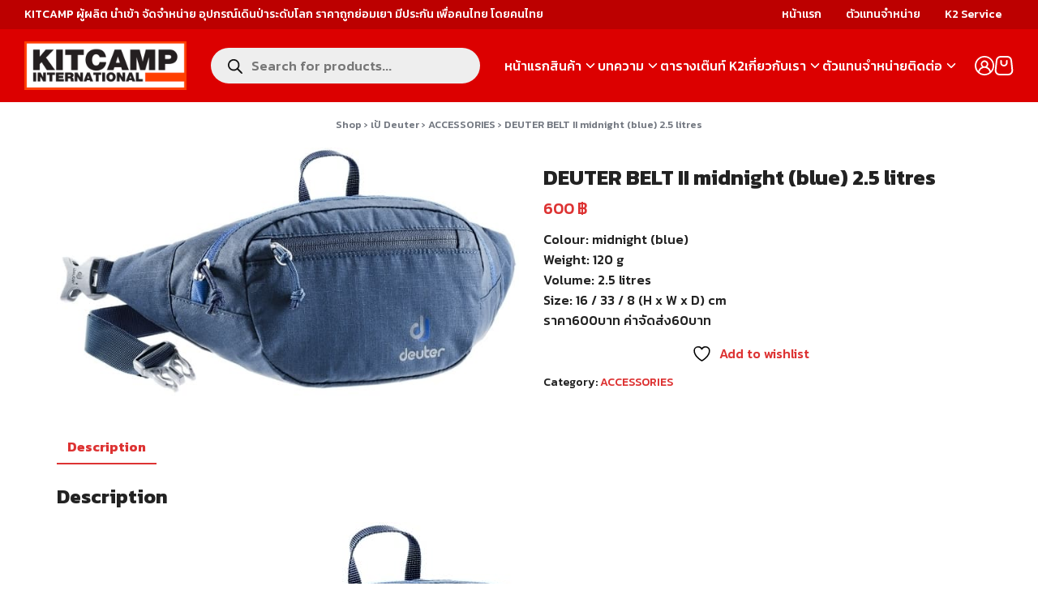

--- FILE ---
content_type: text/html; charset=UTF-8
request_url: https://www.kitcamp.com/product/deuter-belt-ii-midnight-blue-2-5-litres/
body_size: 22901
content:
<!DOCTYPE html>
<html lang="en-US">

<head>
    <meta charset="UTF-8">
    <meta name="viewport" content="width=device-width, initial-scale=1">
    <link rel="profile" href="https://gmpg.org/xfn/11">
    				<script>document.documentElement.className = document.documentElement.className + ' yes-js js_active js'</script>
			<meta name='robots' content='index, follow, max-image-preview:large, max-snippet:-1, max-video-preview:-1' />

	<!-- This site is optimized with the Yoast SEO plugin v26.6 - https://yoast.com/wordpress/plugins/seo/ -->
	<title>DEUTER BELT II  midnight (blue) 2.5 litres - KITCAMP International</title>
	<link rel="canonical" href="https://www.kitcamp.com/product/deuter-belt-ii-midnight-blue-2-5-litres/" />
	<meta property="og:locale" content="en_US" />
	<meta property="og:type" content="article" />
	<meta property="og:title" content="DEUTER BELT II  midnight (blue) 2.5 litres - KITCAMP International" />
	<meta property="og:description" content="Colour: midnight (blue) Weight: 120 g Volume: 2.5 litres Size: 16 / 33 / 8 (H x W x D) cm ราคา600บาท ค่าจัดส่ง60บาท" />
	<meta property="og:url" content="https://www.kitcamp.com/product/deuter-belt-ii-midnight-blue-2-5-litres/" />
	<meta property="og:site_name" content="KITCAMP International" />
	<meta property="article:publisher" content="https://www.facebook.com/kitcampshop/" />
	<meta property="article:modified_time" content="2019-05-13T07:18:22+00:00" />
	<meta property="og:image" content="https://www.kitcamp.com/wp-content/uploads/2019/05/belt-l.jpg" />
	<meta property="og:image:width" content="686" />
	<meta property="og:image:height" content="368" />
	<meta property="og:image:type" content="image/jpeg" />
	<meta name="twitter:card" content="summary_large_image" />
	<script type="application/ld+json" class="yoast-schema-graph">{"@context":"https://schema.org","@graph":[{"@type":"WebPage","@id":"https://www.kitcamp.com/product/deuter-belt-ii-midnight-blue-2-5-litres/","url":"https://www.kitcamp.com/product/deuter-belt-ii-midnight-blue-2-5-litres/","name":"DEUTER BELT II midnight (blue) 2.5 litres - KITCAMP International","isPartOf":{"@id":"https://www.kitcamp.com/#website"},"primaryImageOfPage":{"@id":"https://www.kitcamp.com/product/deuter-belt-ii-midnight-blue-2-5-litres/#primaryimage"},"image":{"@id":"https://www.kitcamp.com/product/deuter-belt-ii-midnight-blue-2-5-litres/#primaryimage"},"thumbnailUrl":"https://www.kitcamp.com/wp-content/uploads/2019/05/belt-l.jpg","datePublished":"2019-05-10T05:56:23+00:00","dateModified":"2019-05-13T07:18:22+00:00","breadcrumb":{"@id":"https://www.kitcamp.com/product/deuter-belt-ii-midnight-blue-2-5-litres/#breadcrumb"},"inLanguage":"en-US","potentialAction":[{"@type":"ReadAction","target":["https://www.kitcamp.com/product/deuter-belt-ii-midnight-blue-2-5-litres/"]}]},{"@type":"ImageObject","inLanguage":"en-US","@id":"https://www.kitcamp.com/product/deuter-belt-ii-midnight-blue-2-5-litres/#primaryimage","url":"https://www.kitcamp.com/wp-content/uploads/2019/05/belt-l.jpg","contentUrl":"https://www.kitcamp.com/wp-content/uploads/2019/05/belt-l.jpg","width":686,"height":368},{"@type":"BreadcrumbList","@id":"https://www.kitcamp.com/product/deuter-belt-ii-midnight-blue-2-5-litres/#breadcrumb","itemListElement":[{"@type":"ListItem","position":1,"name":"Home","item":"https://www.kitcamp.com/"},{"@type":"ListItem","position":2,"name":"Shop","item":"https://www.kitcamp.com/shop/"},{"@type":"ListItem","position":3,"name":"DEUTER BELT II midnight (blue) 2.5 litres"}]},{"@type":"WebSite","@id":"https://www.kitcamp.com/#website","url":"https://www.kitcamp.com/","name":"KITCAMP International","description":"ผู้ผลิต นำเข้า จัดจำหน่าย อุปกรณ์เดินป่า กระเป๋า deuter","potentialAction":[{"@type":"SearchAction","target":{"@type":"EntryPoint","urlTemplate":"https://www.kitcamp.com/?s={search_term_string}"},"query-input":{"@type":"PropertyValueSpecification","valueRequired":true,"valueName":"search_term_string"}}],"inLanguage":"en-US"}]}</script>
	<!-- / Yoast SEO plugin. -->


<link rel="alternate" title="oEmbed (JSON)" type="application/json+oembed" href="https://www.kitcamp.com/wp-json/oembed/1.0/embed?url=https%3A%2F%2Fwww.kitcamp.com%2Fproduct%2Fdeuter-belt-ii-midnight-blue-2-5-litres%2F" />
<link rel="alternate" title="oEmbed (XML)" type="text/xml+oembed" href="https://www.kitcamp.com/wp-json/oembed/1.0/embed?url=https%3A%2F%2Fwww.kitcamp.com%2Fproduct%2Fdeuter-belt-ii-midnight-blue-2-5-litres%2F&#038;format=xml" />
<style id='wp-img-auto-sizes-contain-inline-css' type='text/css'>
img:is([sizes=auto i],[sizes^="auto," i]){contain-intrinsic-size:3000px 1500px}
/*# sourceURL=wp-img-auto-sizes-contain-inline-css */
</style>
<style id='wp-emoji-styles-inline-css' type='text/css'>

	img.wp-smiley, img.emoji {
		display: inline !important;
		border: none !important;
		box-shadow: none !important;
		height: 1em !important;
		width: 1em !important;
		margin: 0 0.07em !important;
		vertical-align: -0.1em !important;
		background: none !important;
		padding: 0 !important;
	}
/*# sourceURL=wp-emoji-styles-inline-css */
</style>
<link rel='stylesheet' id='wp-block-library-css' href='https://www.kitcamp.com/wp-includes/css/dist/block-library/style.min.css?ver=6.9' type='text/css' media='all' />
<style id='wp-block-paragraph-inline-css' type='text/css'>
.is-small-text{font-size:.875em}.is-regular-text{font-size:1em}.is-large-text{font-size:2.25em}.is-larger-text{font-size:3em}.has-drop-cap:not(:focus):first-letter{float:left;font-size:8.4em;font-style:normal;font-weight:100;line-height:.68;margin:.05em .1em 0 0;text-transform:uppercase}body.rtl .has-drop-cap:not(:focus):first-letter{float:none;margin-left:.1em}p.has-drop-cap.has-background{overflow:hidden}:root :where(p.has-background){padding:1.25em 2.375em}:where(p.has-text-color:not(.has-link-color)) a{color:inherit}p.has-text-align-left[style*="writing-mode:vertical-lr"],p.has-text-align-right[style*="writing-mode:vertical-rl"]{rotate:180deg}
/*# sourceURL=https://www.kitcamp.com/wp-includes/blocks/paragraph/style.min.css */
</style>
<style id='global-styles-inline-css' type='text/css'>
:root{--wp--preset--aspect-ratio--square: 1;--wp--preset--aspect-ratio--4-3: 4/3;--wp--preset--aspect-ratio--3-4: 3/4;--wp--preset--aspect-ratio--3-2: 3/2;--wp--preset--aspect-ratio--2-3: 2/3;--wp--preset--aspect-ratio--16-9: 16/9;--wp--preset--aspect-ratio--9-16: 9/16;--wp--preset--color--black: #000000;--wp--preset--color--cyan-bluish-gray: #abb8c3;--wp--preset--color--white: #ffffff;--wp--preset--color--pale-pink: #f78da7;--wp--preset--color--vivid-red: #cf2e2e;--wp--preset--color--luminous-vivid-orange: #ff6900;--wp--preset--color--luminous-vivid-amber: #fcb900;--wp--preset--color--light-green-cyan: #7bdcb5;--wp--preset--color--vivid-green-cyan: #00d084;--wp--preset--color--pale-cyan-blue: #8ed1fc;--wp--preset--color--vivid-cyan-blue: #0693e3;--wp--preset--color--vivid-purple: #9b51e0;--wp--preset--color--color-1: #dd3333;--wp--preset--color--color-2: #ae0000;--wp--preset--color--color-3: #47BE9D;--wp--preset--color--color-4: #67D88F;--wp--preset--color--color-5: #FFA900;--wp--preset--color--color-6: #FF4D00;--wp--preset--color--text-1: #222222;--wp--preset--color--text-2: #71767f;--wp--preset--color--bg-1: #ffffff;--wp--preset--color--bg-2: #f5f5f7;--wp--preset--color--border-1: #d5d5d7;--wp--preset--color--border-2: #e5e5e7;--wp--preset--gradient--vivid-cyan-blue-to-vivid-purple: linear-gradient(135deg,rgb(6,147,227) 0%,rgb(155,81,224) 100%);--wp--preset--gradient--light-green-cyan-to-vivid-green-cyan: linear-gradient(135deg,rgb(122,220,180) 0%,rgb(0,208,130) 100%);--wp--preset--gradient--luminous-vivid-amber-to-luminous-vivid-orange: linear-gradient(135deg,rgb(252,185,0) 0%,rgb(255,105,0) 100%);--wp--preset--gradient--luminous-vivid-orange-to-vivid-red: linear-gradient(135deg,rgb(255,105,0) 0%,rgb(207,46,46) 100%);--wp--preset--gradient--very-light-gray-to-cyan-bluish-gray: linear-gradient(135deg,rgb(238,238,238) 0%,rgb(169,184,195) 100%);--wp--preset--gradient--cool-to-warm-spectrum: linear-gradient(135deg,rgb(74,234,220) 0%,rgb(151,120,209) 20%,rgb(207,42,186) 40%,rgb(238,44,130) 60%,rgb(251,105,98) 80%,rgb(254,248,76) 100%);--wp--preset--gradient--blush-light-purple: linear-gradient(135deg,rgb(255,206,236) 0%,rgb(152,150,240) 100%);--wp--preset--gradient--blush-bordeaux: linear-gradient(135deg,rgb(254,205,165) 0%,rgb(254,45,45) 50%,rgb(107,0,62) 100%);--wp--preset--gradient--luminous-dusk: linear-gradient(135deg,rgb(255,203,112) 0%,rgb(199,81,192) 50%,rgb(65,88,208) 100%);--wp--preset--gradient--pale-ocean: linear-gradient(135deg,rgb(255,245,203) 0%,rgb(182,227,212) 50%,rgb(51,167,181) 100%);--wp--preset--gradient--electric-grass: linear-gradient(135deg,rgb(202,248,128) 0%,rgb(113,206,126) 100%);--wp--preset--gradient--midnight: linear-gradient(135deg,rgb(2,3,129) 0%,rgb(40,116,252) 100%);--wp--preset--font-size--small: 13px;--wp--preset--font-size--medium: 20px;--wp--preset--font-size--large: 36px;--wp--preset--font-size--x-large: 42px;--wp--preset--spacing--20: 0.44rem;--wp--preset--spacing--30: 0.67rem;--wp--preset--spacing--40: 1rem;--wp--preset--spacing--50: 1.5rem;--wp--preset--spacing--60: 2.25rem;--wp--preset--spacing--70: 3.38rem;--wp--preset--spacing--80: 5.06rem;--wp--preset--shadow--natural: 6px 6px 9px rgba(0, 0, 0, 0.2);--wp--preset--shadow--deep: 12px 12px 50px rgba(0, 0, 0, 0.4);--wp--preset--shadow--sharp: 6px 6px 0px rgba(0, 0, 0, 0.2);--wp--preset--shadow--outlined: 6px 6px 0px -3px rgb(255, 255, 255), 6px 6px rgb(0, 0, 0);--wp--preset--shadow--crisp: 6px 6px 0px rgb(0, 0, 0);}:where(.is-layout-flex){gap: 0.5em;}:where(.is-layout-grid){gap: 0.5em;}body .is-layout-flex{display: flex;}.is-layout-flex{flex-wrap: wrap;align-items: center;}.is-layout-flex > :is(*, div){margin: 0;}body .is-layout-grid{display: grid;}.is-layout-grid > :is(*, div){margin: 0;}:where(.wp-block-columns.is-layout-flex){gap: 2em;}:where(.wp-block-columns.is-layout-grid){gap: 2em;}:where(.wp-block-post-template.is-layout-flex){gap: 1.25em;}:where(.wp-block-post-template.is-layout-grid){gap: 1.25em;}.has-black-color{color: var(--wp--preset--color--black) !important;}.has-cyan-bluish-gray-color{color: var(--wp--preset--color--cyan-bluish-gray) !important;}.has-white-color{color: var(--wp--preset--color--white) !important;}.has-pale-pink-color{color: var(--wp--preset--color--pale-pink) !important;}.has-vivid-red-color{color: var(--wp--preset--color--vivid-red) !important;}.has-luminous-vivid-orange-color{color: var(--wp--preset--color--luminous-vivid-orange) !important;}.has-luminous-vivid-amber-color{color: var(--wp--preset--color--luminous-vivid-amber) !important;}.has-light-green-cyan-color{color: var(--wp--preset--color--light-green-cyan) !important;}.has-vivid-green-cyan-color{color: var(--wp--preset--color--vivid-green-cyan) !important;}.has-pale-cyan-blue-color{color: var(--wp--preset--color--pale-cyan-blue) !important;}.has-vivid-cyan-blue-color{color: var(--wp--preset--color--vivid-cyan-blue) !important;}.has-vivid-purple-color{color: var(--wp--preset--color--vivid-purple) !important;}.has-black-background-color{background-color: var(--wp--preset--color--black) !important;}.has-cyan-bluish-gray-background-color{background-color: var(--wp--preset--color--cyan-bluish-gray) !important;}.has-white-background-color{background-color: var(--wp--preset--color--white) !important;}.has-pale-pink-background-color{background-color: var(--wp--preset--color--pale-pink) !important;}.has-vivid-red-background-color{background-color: var(--wp--preset--color--vivid-red) !important;}.has-luminous-vivid-orange-background-color{background-color: var(--wp--preset--color--luminous-vivid-orange) !important;}.has-luminous-vivid-amber-background-color{background-color: var(--wp--preset--color--luminous-vivid-amber) !important;}.has-light-green-cyan-background-color{background-color: var(--wp--preset--color--light-green-cyan) !important;}.has-vivid-green-cyan-background-color{background-color: var(--wp--preset--color--vivid-green-cyan) !important;}.has-pale-cyan-blue-background-color{background-color: var(--wp--preset--color--pale-cyan-blue) !important;}.has-vivid-cyan-blue-background-color{background-color: var(--wp--preset--color--vivid-cyan-blue) !important;}.has-vivid-purple-background-color{background-color: var(--wp--preset--color--vivid-purple) !important;}.has-black-border-color{border-color: var(--wp--preset--color--black) !important;}.has-cyan-bluish-gray-border-color{border-color: var(--wp--preset--color--cyan-bluish-gray) !important;}.has-white-border-color{border-color: var(--wp--preset--color--white) !important;}.has-pale-pink-border-color{border-color: var(--wp--preset--color--pale-pink) !important;}.has-vivid-red-border-color{border-color: var(--wp--preset--color--vivid-red) !important;}.has-luminous-vivid-orange-border-color{border-color: var(--wp--preset--color--luminous-vivid-orange) !important;}.has-luminous-vivid-amber-border-color{border-color: var(--wp--preset--color--luminous-vivid-amber) !important;}.has-light-green-cyan-border-color{border-color: var(--wp--preset--color--light-green-cyan) !important;}.has-vivid-green-cyan-border-color{border-color: var(--wp--preset--color--vivid-green-cyan) !important;}.has-pale-cyan-blue-border-color{border-color: var(--wp--preset--color--pale-cyan-blue) !important;}.has-vivid-cyan-blue-border-color{border-color: var(--wp--preset--color--vivid-cyan-blue) !important;}.has-vivid-purple-border-color{border-color: var(--wp--preset--color--vivid-purple) !important;}.has-vivid-cyan-blue-to-vivid-purple-gradient-background{background: var(--wp--preset--gradient--vivid-cyan-blue-to-vivid-purple) !important;}.has-light-green-cyan-to-vivid-green-cyan-gradient-background{background: var(--wp--preset--gradient--light-green-cyan-to-vivid-green-cyan) !important;}.has-luminous-vivid-amber-to-luminous-vivid-orange-gradient-background{background: var(--wp--preset--gradient--luminous-vivid-amber-to-luminous-vivid-orange) !important;}.has-luminous-vivid-orange-to-vivid-red-gradient-background{background: var(--wp--preset--gradient--luminous-vivid-orange-to-vivid-red) !important;}.has-very-light-gray-to-cyan-bluish-gray-gradient-background{background: var(--wp--preset--gradient--very-light-gray-to-cyan-bluish-gray) !important;}.has-cool-to-warm-spectrum-gradient-background{background: var(--wp--preset--gradient--cool-to-warm-spectrum) !important;}.has-blush-light-purple-gradient-background{background: var(--wp--preset--gradient--blush-light-purple) !important;}.has-blush-bordeaux-gradient-background{background: var(--wp--preset--gradient--blush-bordeaux) !important;}.has-luminous-dusk-gradient-background{background: var(--wp--preset--gradient--luminous-dusk) !important;}.has-pale-ocean-gradient-background{background: var(--wp--preset--gradient--pale-ocean) !important;}.has-electric-grass-gradient-background{background: var(--wp--preset--gradient--electric-grass) !important;}.has-midnight-gradient-background{background: var(--wp--preset--gradient--midnight) !important;}.has-small-font-size{font-size: var(--wp--preset--font-size--small) !important;}.has-medium-font-size{font-size: var(--wp--preset--font-size--medium) !important;}.has-large-font-size{font-size: var(--wp--preset--font-size--large) !important;}.has-x-large-font-size{font-size: var(--wp--preset--font-size--x-large) !important;}
/*# sourceURL=global-styles-inline-css */
</style>

<link rel='stylesheet' id='photoswipe-css' href='https://www.kitcamp.com/wp-content/plugins/woocommerce/assets/css/photoswipe/photoswipe.min.css?ver=10.4.3' type='text/css' media='all' />
<link rel='stylesheet' id='photoswipe-default-skin-css' href='https://www.kitcamp.com/wp-content/plugins/woocommerce/assets/css/photoswipe/default-skin/default-skin.min.css?ver=10.4.3' type='text/css' media='all' />
<style id='woocommerce-inline-inline-css' type='text/css'>
.woocommerce form .form-row .required { visibility: visible; }
/*# sourceURL=woocommerce-inline-inline-css */
</style>
<link rel='stylesheet' id='spu-public-css-css' href='https://www.kitcamp.com/wp-content/plugins/popups/public/assets/css/public.css?ver=1.9.3.8' type='text/css' media='all' />
<link rel='stylesheet' id='jquery-selectBox-css' href='https://www.kitcamp.com/wp-content/plugins/yith-woocommerce-wishlist/assets/css/jquery.selectBox.css?ver=1.2.0' type='text/css' media='all' />
<link rel='stylesheet' id='woocommerce_prettyPhoto_css-css' href='//www.kitcamp.com/wp-content/plugins/woocommerce/assets/css/prettyPhoto.css?ver=3.1.6' type='text/css' media='all' />
<link rel='stylesheet' id='yith-wcwl-main-css' href='https://www.kitcamp.com/wp-content/plugins/yith-woocommerce-wishlist/assets/css/style.css?ver=4.11.0' type='text/css' media='all' />
<style id='yith-wcwl-main-inline-css' type='text/css'>
 :root { --rounded-corners-radius: 16px; --add-to-cart-rounded-corners-radius: 16px; --color-headers-background: #F4F4F4; --feedback-duration: 3s } 
 :root { --rounded-corners-radius: 16px; --add-to-cart-rounded-corners-radius: 16px; --color-headers-background: #F4F4F4; --feedback-duration: 3s } 
/*# sourceURL=yith-wcwl-main-inline-css */
</style>
<link rel='stylesheet' id='dgwt-wcas-style-css' href='https://www.kitcamp.com/wp-content/plugins/ajax-search-for-woocommerce/assets/css/style.min.css?ver=1.32.2' type='text/css' media='all' />
<link rel='stylesheet' id='p-m-css' href='https://www.kitcamp.com/wp-content/themes/plant3/assets/css/style-m.css?ver=3.4.5' type='text/css' media='all' />
<link rel='stylesheet' id='p-d-css' href='https://www.kitcamp.com/wp-content/themes/plant3/assets/css/style-d.css?ver=3.4.5' type='text/css' media='(min-width: 1024px)' />
<link rel='stylesheet' id='woo-m-css' href='https://www.kitcamp.com/wp-content/themes/plant3/assets/css/woo-m.css?ver=3.4.5' type='text/css' media='all' />
<link rel='stylesheet' id='woo-d-css' href='https://www.kitcamp.com/wp-content/themes/plant3/assets/css/woo-d.css?ver=3.4.5' type='text/css' media='(min-width: 1024px)' />
<link rel='stylesheet' id='woo-aft-css' href='https://www.kitcamp.com/wp-content/themes/plant3/assets/css/woo-aft.css?ver=3.4.5' type='text/css' media='all' />
<style id='kadence-blocks-global-variables-inline-css' type='text/css'>
:root {--global-kb-font-size-sm:clamp(0.8rem, 0.73rem + 0.217vw, 0.9rem);--global-kb-font-size-md:clamp(1.1rem, 0.995rem + 0.326vw, 1.25rem);--global-kb-font-size-lg:clamp(1.75rem, 1.576rem + 0.543vw, 2rem);--global-kb-font-size-xl:clamp(2.25rem, 1.728rem + 1.63vw, 3rem);--global-kb-font-size-xxl:clamp(2.5rem, 1.456rem + 3.26vw, 4rem);--global-kb-font-size-xxxl:clamp(2.75rem, 0.489rem + 7.065vw, 6rem);}:root {--global-palette1: #3182CE;--global-palette2: #2B6CB0;--global-palette3: #1A202C;--global-palette4: #2D3748;--global-palette5: #4A5568;--global-palette6: #718096;--global-palette7: #EDF2F7;--global-palette8: #F7FAFC;--global-palette9: #ffffff;}
/*# sourceURL=kadence-blocks-global-variables-inline-css */
</style>
<script type="text/javascript" src="https://www.kitcamp.com/wp-includes/js/jquery/jquery.min.js?ver=3.7.1" id="jquery-core-js"></script>
<script type="text/javascript" src="https://www.kitcamp.com/wp-includes/js/jquery/jquery-migrate.min.js?ver=3.4.1" id="jquery-migrate-js"></script>
<script type="text/javascript" src="https://www.kitcamp.com/wp-content/plugins/woocommerce/assets/js/jquery-blockui/jquery.blockUI.min.js?ver=2.7.0-wc.10.4.3" id="wc-jquery-blockui-js" defer="defer" data-wp-strategy="defer"></script>
<script type="text/javascript" id="wc-add-to-cart-js-extra">
/* <![CDATA[ */
var wc_add_to_cart_params = {"ajax_url":"/wp-admin/admin-ajax.php","wc_ajax_url":"/?wc-ajax=%%endpoint%%","i18n_view_cart":"View cart","cart_url":"https://www.kitcamp.com/cart/","is_cart":"","cart_redirect_after_add":"no"};
//# sourceURL=wc-add-to-cart-js-extra
/* ]]> */
</script>
<script type="text/javascript" src="https://www.kitcamp.com/wp-content/plugins/woocommerce/assets/js/frontend/add-to-cart.min.js?ver=10.4.3" id="wc-add-to-cart-js" defer="defer" data-wp-strategy="defer"></script>
<script type="text/javascript" src="https://www.kitcamp.com/wp-content/plugins/woocommerce/assets/js/flexslider/jquery.flexslider.min.js?ver=2.7.2-wc.10.4.3" id="wc-flexslider-js" defer="defer" data-wp-strategy="defer"></script>
<script type="text/javascript" src="https://www.kitcamp.com/wp-content/plugins/woocommerce/assets/js/photoswipe/photoswipe.min.js?ver=4.1.1-wc.10.4.3" id="wc-photoswipe-js" defer="defer" data-wp-strategy="defer"></script>
<script type="text/javascript" src="https://www.kitcamp.com/wp-content/plugins/woocommerce/assets/js/photoswipe/photoswipe-ui-default.min.js?ver=4.1.1-wc.10.4.3" id="wc-photoswipe-ui-default-js" defer="defer" data-wp-strategy="defer"></script>
<script type="text/javascript" id="wc-single-product-js-extra">
/* <![CDATA[ */
var wc_single_product_params = {"i18n_required_rating_text":"Please select a rating","i18n_rating_options":["1 of 5 stars","2 of 5 stars","3 of 5 stars","4 of 5 stars","5 of 5 stars"],"i18n_product_gallery_trigger_text":"View full-screen image gallery","review_rating_required":"yes","flexslider":{"rtl":false,"animation":"slide","smoothHeight":true,"directionNav":false,"controlNav":"thumbnails","slideshow":false,"animationSpeed":500,"animationLoop":false,"allowOneSlide":false},"zoom_enabled":"","zoom_options":[],"photoswipe_enabled":"1","photoswipe_options":{"shareEl":false,"closeOnScroll":false,"history":false,"hideAnimationDuration":0,"showAnimationDuration":0},"flexslider_enabled":"1"};
//# sourceURL=wc-single-product-js-extra
/* ]]> */
</script>
<script type="text/javascript" src="https://www.kitcamp.com/wp-content/plugins/woocommerce/assets/js/frontend/single-product.min.js?ver=10.4.3" id="wc-single-product-js" defer="defer" data-wp-strategy="defer"></script>
<script type="text/javascript" src="https://www.kitcamp.com/wp-content/plugins/woocommerce/assets/js/js-cookie/js.cookie.min.js?ver=2.1.4-wc.10.4.3" id="wc-js-cookie-js" defer="defer" data-wp-strategy="defer"></script>
<script type="text/javascript" id="woocommerce-js-extra">
/* <![CDATA[ */
var woocommerce_params = {"ajax_url":"/wp-admin/admin-ajax.php","wc_ajax_url":"/?wc-ajax=%%endpoint%%","i18n_password_show":"Show password","i18n_password_hide":"Hide password"};
//# sourceURL=woocommerce-js-extra
/* ]]> */
</script>
<script type="text/javascript" src="https://www.kitcamp.com/wp-content/plugins/woocommerce/assets/js/frontend/woocommerce.min.js?ver=10.4.3" id="woocommerce-js" defer="defer" data-wp-strategy="defer"></script>
<link rel="https://api.w.org/" href="https://www.kitcamp.com/wp-json/" /><link rel="alternate" title="JSON" type="application/json" href="https://www.kitcamp.com/wp-json/wp/v2/product/1137" /><link rel="EditURI" type="application/rsd+xml" title="RSD" href="https://www.kitcamp.com/xmlrpc.php?rsd" />
<meta name="generator" content="WordPress 6.9" />
<meta name="generator" content="WooCommerce 10.4.3" />
<link rel='shortlink' href='https://www.kitcamp.com/?p=1137' />
		<style>
			.dgwt-wcas-ico-magnifier,.dgwt-wcas-ico-magnifier-handler{max-width:20px}.dgwt-wcas-search-wrapp{max-width:600px}		</style>
		<link rel="preconnect" href="https://fonts.googleapis.com"><link rel="preconnect" href="https://fonts.gstatic.com" crossorigin><link href="https://fonts.googleapis.com/css2?family=Kanit:wght@500;700&display=swap" rel="stylesheet"><style id="plant-css" type="text/css">:root{--s-body:"Kanit"}.site-header .s-container, .top-bar .s-container{max-width:100%;padding: 0 var(--s-space)}.site-header{top:var(--s-topbar-height)}:root{--s-head-height:calc(var(--s-topbar-height) + var(--s-head-height))}.entry-pic{padding-top: 52.5%}.woocommerce-breadcrumb{text-align:center}</style>	<noscript><style>.woocommerce-product-gallery{ opacity: 1 !important; }</style></noscript>
	<link rel="icon" href="https://www.kitcamp.com/wp-content/uploads/2017/06/cropped-logok2-180x180.png" sizes="32x32" />
<link rel="icon" href="https://www.kitcamp.com/wp-content/uploads/2017/06/cropped-logok2-300x300.png" sizes="192x192" />
<link rel="apple-touch-icon" href="https://www.kitcamp.com/wp-content/uploads/2017/06/cropped-logok2-180x180.png" />
<meta name="msapplication-TileImage" content="https://www.kitcamp.com/wp-content/uploads/2017/06/cropped-logok2-300x300.png" />
<style id="kirki-inline-styles">@media (max-width: 719px){.site-title{font-size:20px;}.site-branding img, .site-branding svg{height:30px;}.s_social svg{width:26px;}.top-bar{height:30px;}:root{--s-topbar-height:30px;--s-head-height:50px;}.footer-widgets{padding-top:16px;padding-bottom:16px;}}@media (min-width: 720px) and (max-width: 1023px){.site-title{font-size:24px;}.site-branding img, .site-branding svg{height:40px;}.s_social svg{width:24px;}.top-bar{height:30px;}:root{--s-topbar-height:30px;--s-head-height:60px;}.footer-widgets{padding-top:30px;padding-bottom:30px;}}@media (min-width: 1024px){.site-title{font-size:24px;}.site-branding img, .site-branding svg{height:60px;}.s_social svg{width:24px;}.top-bar{height:36px;}:root{--s-topbar-height:36px;--s-head-height:90px;}.footer-widgets{padding-top:48px;padding-bottom:48px;}}.site-title{font-weight:var(--s-heading-weight);}:root{--s-color-1:#dd3333;--s-color-2:#ae0000;--s-bg-1:#ffffff;--s-head-bg:#dc0000;--s-head-text:#ffffff;--s-head-hover:#ffd290;}body{font-weight:500;}strong{font-weight:700;}.top-bar{background-color:#bc0000;}.top-bar, .top-bar a{color:#ffffff;}.top-bar a:hover{color:#f0b100;}.single-related, .single-related .entry-info-overlap{background:#fafafc;}.single-related, .single-related a{color:#222222;}.single-related .s-content:hover h2 a{color:#235B95;}.footer-bar{--s-bg-2:#1d1d1d;--s-text-1:#ffffff;--s-color-1:#dd3333;}@media (min-width: 720px){body.single{--s-content-width:1200px;}}</style><link rel='stylesheet' id='wc-blocks-style-css' href='https://www.kitcamp.com/wp-content/plugins/woocommerce/assets/client/blocks/wc-blocks.css?ver=wc-10.4.3' type='text/css' media='all' />
</head>

<body class="wp-singular product-template-default single single-product postid-1137 wp-custom-logo wp-theme-plant3 theme-plant3 woocommerce woocommerce-page woocommerce-no-js">
        <a class="skip-link screen-reader-text" href="#content">Skip to content</a>
    <div id="page" class="site site-page"><style>
    .top-bar {
        position: absolute;
        top: 0;
        left: 0;
        right: 0;
        overflow: hidden;
        z-index: 900;
        font-size: 0.875rem;
    }

    .top-bar .s-container {
        display: flex;
        justify-content: space-between;
        align-items: center;
        height: 100%;
    }

    .top-bar .left,
    .top-bar .right {
        display: flex;
        align-items: center;
    }

    .site-header-space {
        height: calc(var(--s-head-height) + var(--s-topbar-height));
    }
</style>
<div class="top-bar">
    <div class="s-container">
        <div class="left">
            KITCAMP ผู้ผลิต นำเข้า จัดจำหน่าย อุปกรณ์เดินป่าระดับโลก ราคาถูกย่อมเยา มีประกัน เพื่อคนไทย โดยคนไทย        </div>
        <div class="right">
            <div style="margin:0px 15px;"><a href="">หน้าแรก</a></div>
<div style="margin:0px 15px;"><a href="">ตัวแทนจำหน่าย</a></div>
<div style="margin:0px 15px;"><a href="">K2 Service</a></div>        </div>
    </div>
</div>    <header id="masthead" class="site-header">
    <div class="s-container">
        <div class="site-action -left _mobile">
            <div class="nav-toggle"><em></em></div>
        </div>
        <div class="site-branding -center lg:m-0">
            <a href="https://www.kitcamp.com/" class="custom-logo-link" rel="home"><img width="500" height="150" src="https://www.kitcamp.com/wp-content/uploads/2018/11/logo-kitcamp-full.png" class="custom-logo" alt="KITCAMP International" decoding="async" fetchpriority="high" srcset="https://www.kitcamp.com/wp-content/uploads/2018/11/logo-kitcamp-full.png 500w, https://www.kitcamp.com/wp-content/uploads/2018/11/logo-kitcamp-full-300x90.png 300w" sizes="(max-width: 500px) 100vw, 500px" /></a>        </div>
        <div class="site-search">
            <div  class="dgwt-wcas-search-wrapp dgwt-wcas-has-submit woocommerce dgwt-wcas-style-pirx js-dgwt-wcas-layout-classic dgwt-wcas-layout-classic js-dgwt-wcas-mobile-overlay-enabled">
		<form class="dgwt-wcas-search-form" role="search" action="https://www.kitcamp.com/" method="get">
		<div class="dgwt-wcas-sf-wrapp">
						<label class="screen-reader-text"
				for="dgwt-wcas-search-input-1">
				Products search			</label>

			<input
				id="dgwt-wcas-search-input-1"
				type="search"
				class="dgwt-wcas-search-input"
				name="s"
				value=""
				placeholder="Search for products..."
				autocomplete="off"
							/>
			<div class="dgwt-wcas-preloader"></div>

			<div class="dgwt-wcas-voice-search"></div>

							<button type="submit"
						aria-label="Search"
						class="dgwt-wcas-search-submit">				<svg
					class="dgwt-wcas-ico-magnifier" xmlns="http://www.w3.org/2000/svg" width="18" height="18" viewBox="0 0 18 18">
					<path  d=" M 16.722523,17.901412 C 16.572585,17.825208 15.36088,16.670476 14.029846,15.33534 L 11.609782,12.907819 11.01926,13.29667 C 8.7613237,14.783493 5.6172703,14.768302 3.332423,13.259528 -0.07366363,11.010358 -1.0146502,6.5989684 1.1898146,3.2148776
					1.5505179,2.6611594 2.4056498,1.7447266 2.9644271,1.3130497 3.4423015,0.94387379 4.3921825,0.48568469 5.1732652,0.2475835 5.886299,0.03022609 6.1341883,0 7.2037391,0 8.2732897,0 8.521179,0.03022609 9.234213,0.2475835 c 0.781083,0.23810119 1.730962,0.69629029 2.208837,1.0654662
					0.532501,0.4113763 1.39922,1.3400096 1.760153,1.8858877 1.520655,2.2998531 1.599025,5.3023778 0.199549,7.6451086 -0.208076,0.348322 -0.393306,0.668209 -0.411622,0.710863 -0.01831,0.04265 1.065556,1.18264 2.408603,2.533307 1.343046,1.350666 2.486621,2.574792 2.541278,2.720279 0.282475,0.7519
					-0.503089,1.456506 -1.218488,1.092917 z M 8.4027892,12.475062 C 9.434946,12.25579 10.131043,11.855461 10.99416,10.984753 11.554519,10.419467 11.842507,10.042366 12.062078,9.5863882 12.794223,8.0659672 12.793657,6.2652398 12.060578,4.756293 11.680383,3.9737304 10.453587,2.7178427
					9.730569,2.3710306 8.6921295,1.8729196 8.3992147,1.807606 7.2037567,1.807606 6.0082984,1.807606 5.7153841,1.87292 4.6769446,2.3710306 3.9539263,2.7178427 2.7271301,3.9737304 2.3469352,4.756293 1.6138384,6.2652398 1.6132726,8.0659672 2.3454252,9.5863882 c 0.4167354,0.8654208 1.5978784,2.0575608
					2.4443766,2.4671358 1.0971012,0.530827 2.3890403,0.681561 3.6130134,0.421538 z
					"/>
				</svg>
				</button>
			
			<input type="hidden" name="post_type" value="product"/>
			<input type="hidden" name="dgwt_wcas" value="1"/>

			
					</div>
	</form>
</div>
        </div>
        <nav class="nav-panel nav-inline">
            <div class="menu-primary-container"><ul id="primary-menu" class="s-nav"><li id="menu-item-63" class="menu-item menu-item-type-custom menu-item-object-custom menu-item-home menu-item-63"><a href="https://www.kitcamp.com/">หน้าแรก</a></li>
<li id="menu-item-64" class="menu-item menu-item-type-post_type menu-item-object-page menu-item-has-children current_page_parent menu-item-64"><a href="https://www.kitcamp.com/shop/">สินค้า</a>
<ul class="sub-menu">
	<li id="menu-item-452" class="menu-item menu-item-type-taxonomy menu-item-object-product_cat menu-item-has-children menu-item-452"><a href="https://www.kitcamp.com/product-category/k2-products/">สินค้า K2</a>
	<ul class="sub-menu">
		<li id="menu-item-4359" class="menu-item menu-item-type-taxonomy menu-item-object-product_cat menu-item-4359"><a href="https://www.kitcamp.com/product-category/k2-products/tent-k2/">เต็นท์ k2</a></li>
		<li id="menu-item-4364" class="menu-item menu-item-type-taxonomy menu-item-object-product_cat menu-item-4364"><a href="https://www.kitcamp.com/product-category/k2-products/tent-accessories/">ผ้ากันฝนและอุปกรณ์</a></li>
		<li id="menu-item-4363" class="menu-item menu-item-type-taxonomy menu-item-object-product_cat menu-item-4363"><a href="https://www.kitcamp.com/product-category/k2-products/%e0%b9%80%e0%b8%9f%e0%b8%ad%e0%b8%99%e0%b8%b4%e0%b9%80%e0%b8%88%e0%b8%ad%e0%b8%a3%e0%b9%8c%e0%b9%81%e0%b8%84%e0%b8%a1%e0%b8%9b%e0%b9%8c/">เฟอนิเจอร์แคมป์</a></li>
		<li id="menu-item-4361" class="menu-item menu-item-type-taxonomy menu-item-object-product_cat menu-item-4361"><a href="https://www.kitcamp.com/product-category/k2-products/%e0%b9%81%e0%b8%81%e0%b9%89%e0%b8%a7-k2/">แก้ว K2</a></li>
		<li id="menu-item-4358" class="menu-item menu-item-type-taxonomy menu-item-object-product_cat menu-item-4358"><a href="https://www.kitcamp.com/product-category/k2-products/%e0%b8%95%e0%b8%b0%e0%b9%80%e0%b8%81%e0%b8%b5%e0%b8%a2%e0%b8%87-k2/">ตะเกียง k2</a></li>
		<li id="menu-item-4362" class="menu-item menu-item-type-taxonomy menu-item-object-product_cat menu-item-4362"><a href="https://www.kitcamp.com/product-category/%e0%b9%80%e0%b8%95%e0%b8%b2-k2/">เตา K2</a></li>
		<li id="menu-item-4360" class="menu-item menu-item-type-taxonomy menu-item-object-product_cat menu-item-4360"><a href="https://www.kitcamp.com/product-category/k2-products/%e0%b9%80%e0%b8%aa%e0%b8%b7%e0%b9%89%e0%b8%ad%e0%b8%81%e0%b8%b1%e0%b8%99%e0%b8%9d%e0%b8%99-k2/">เสื้อกันฝน K2</a></li>
	</ul>
</li>
	<li id="menu-item-4371" class="menu-item menu-item-type-taxonomy menu-item-object-product_cat menu-item-4371"><a href="https://www.kitcamp.com/product-category/cook-set/">หม้อชุด / Cook Set</a></li>
	<li id="menu-item-4370" class="menu-item menu-item-type-taxonomy menu-item-object-product_cat menu-item-4370"><a href="https://www.kitcamp.com/product-category/knife/">มีดเดินป่า</a></li>
	<li id="menu-item-4373" class="menu-item menu-item-type-taxonomy menu-item-object-product_cat menu-item-4373"><a href="https://www.kitcamp.com/product-category/flashlight/">ไฟฉาย</a></li>
	<li id="menu-item-4369" class="menu-item menu-item-type-taxonomy menu-item-object-product_cat menu-item-4369"><a href="https://www.kitcamp.com/product-category/sleeping-bag/">ถุงนอน</a></li>
	<li id="menu-item-4372" class="menu-item menu-item-type-taxonomy menu-item-object-product_cat menu-item-4372"><a href="https://www.kitcamp.com/product-category/%e0%b9%81%e0%b8%a7%e0%b9%88%e0%b8%99%e0%b8%81%e0%b8%b1%e0%b8%99%e0%b9%81%e0%b8%94%e0%b8%94/">แว่นกันแดด</a></li>
	<li id="menu-item-4366" class="menu-item menu-item-type-taxonomy menu-item-object-product_cat menu-item-4366"><a href="https://www.kitcamp.com/product-category/%e0%b8%ad%e0%b8%b8%e0%b8%9b%e0%b8%81%e0%b8%a3%e0%b8%93%e0%b9%8c%e0%b9%82%e0%b8%a3%e0%b8%a2%e0%b8%95%e0%b8%b1%e0%b8%a7/">อุปกรณ์โรยตัว</a></li>
	<li id="menu-item-4367" class="menu-item menu-item-type-taxonomy menu-item-object-product_cat menu-item-4367"><a href="https://www.kitcamp.com/product-category/%e0%b9%80%e0%b8%8a%e0%b8%b7%e0%b8%ad%e0%b8%81%e0%b9%82%e0%b8%a3%e0%b8%a2%e0%b8%95%e0%b8%b1%e0%b8%a7/">เชือกโรยตัว</a></li>
	<li id="menu-item-4374" class="menu-item menu-item-type-taxonomy menu-item-object-product_cat current-product-ancestor menu-item-has-children menu-item-4374"><a href="https://www.kitcamp.com/product-category/deuter/">เป้ Deuter</a>
	<ul class="sub-menu">
		<li id="menu-item-4375" class="menu-item menu-item-type-taxonomy menu-item-object-product_cat current-product-ancestor current-menu-parent current-product-parent menu-item-4375"><a href="https://www.kitcamp.com/product-category/deuter/accessories/">ACCESSORIES</a></li>
	</ul>
</li>
</ul>
</li>
<li id="menu-item-86" class="menu-item menu-item-type-taxonomy menu-item-object-category menu-item-has-children menu-item-86"><a href="https://www.kitcamp.com/category/blog/">บทความ</a>
<ul class="sub-menu">
	<li id="menu-item-66" class="menu-item menu-item-type-taxonomy menu-item-object-category menu-item-66"><a href="https://www.kitcamp.com/category/review/">รีวิวอุปกรณ์</a></li>
</ul>
</li>
<li id="menu-item-752" class="menu-item menu-item-type-post_type menu-item-object-page menu-item-752"><a href="https://www.kitcamp.com/tent-k2-compare/">ตารางเต๊นท์ K2</a></li>
<li id="menu-item-106" class="menu-item menu-item-type-post_type menu-item-object-page menu-item-has-children menu-item-106"><a href="https://www.kitcamp.com/about/">เกี่ยวกับเรา</a>
<ul class="sub-menu">
	<li id="menu-item-1579" class="menu-item menu-item-type-post_type menu-item-object-page menu-item-1579"><a href="https://www.kitcamp.com/k2-service/">K2 Service บริการซ่อม</a></li>
</ul>
</li>
<li id="menu-item-15" class="menu-item menu-item-type-post_type menu-item-object-page menu-item-15"><a href="https://www.kitcamp.com/contact/">ตัวแทนจำหน่าย</a></li>
<li id="menu-item-4357" class="menu-item menu-item-type-post_type menu-item-object-page menu-item-has-children menu-item-4357"><a href="https://www.kitcamp.com/contact/">ติดต่อ</a>
<ul class="sub-menu">
	<li id="menu-item-17" class="menu-item menu-item-type-post_type menu-item-object-page menu-item-17"><a href="https://www.kitcamp.com/map/">แผนที่</a></li>
</ul>
</li>
</ul></div>        </nav>
        <div class="site-action -right">
            <a href="https://www.kitcamp.com/my-account/" title="Member" class="site-member"><svg width="24" height="24" viewBox="0 0 24 24" fill="none" xmlns="http://www.w3.org/2000/svg"><path d="M12 0C5.4 0 0 5.4 0 12C0 18.6 5.4 24 12 24C18.6 24 24 18.6 24 12C24 5.4 18.6 0 12 0ZM12 1.8C17.6 1.8 22.2 6.3 22.2 12C22.2 14.5 21.3 16.7 19.9 18.5C19.1 16.3 17.4 14.4 15.2 13.5C16.1 12.7 16.7 11.5 16.7 10.1C16.7 7.6 14.6 5.5 12.1 5.5C9.6 5.5 7.5 7.6 7.5 10.1C7.5 11.4 8.1 12.6 9 13.5C6.8 14.4 5.1 16.2 4.3 18.5C2.8 16.7 2 14.5 2 12C1.8 6.4 6.4 1.8 12 1.8ZM12 7.4C13.5 7.4 14.8 8.6 14.8 10.2C14.8 11.7 13.6 13 12 13C10.5 13 9.2 11.8 9.2 10.2C9.2 8.6 10.5 7.4 12 7.4ZM12 14.8C15.1 14.8 17.7 17 18.3 20C16.6 21.4 14.4 22.2 12 22.2C9.6 22.2 7.4 21.3 5.7 20C6.3 17 8.9 14.8 12 14.8Z" fill="currentColor"/></svg><span class="label">Member</span></a><a class="site-cart" href="https://www.kitcamp.com/cart/" title="View your shopping cart"><svg width="24" height="24" viewBox="0 0 24 24" fill="none" xmlns="http://www.w3.org/2000/svg"><path d="M11.184 1H12.816C14.3575 1 15.4565 1.0007 16.3233 1.06825C17.1776 1.13483 17.728 1.26214 18.1811 1.47514C19.0713 1.89367 19.8183 2.56548 20.3285 3.40647C20.5882 3.83448 20.7729 4.36836 20.9294 5.21092C21.0881 6.06567 21.205 7.15847 21.3678 8.69137L21.8778 13.4914C22.0749 15.3464 22.2153 16.6753 22.2373 17.7195C22.259 18.7533 22.1601 19.4081 21.9396 19.9339C21.5031 20.9745 20.7276 21.8368 19.739 22.3807C19.2394 22.6556 18.5987 22.8231 17.5684 22.9107C16.5277 22.9992 15.1915 23 13.326 23H10.674C8.80855 23 7.47229 22.9992 6.4316 22.9107C5.40129 22.8231 4.76061 22.6556 4.26101 22.3807C3.27241 21.8368 2.49685 20.9745 2.06042 19.9339C1.83987 19.4081 1.74096 18.7533 1.76274 17.7195C1.78473 16.6753 1.92507 15.3464 2.12217 13.4914L2.63217 8.69137C2.79504 7.15847 2.91186 6.06567 3.0706 5.21092C3.22708 4.36836 3.41183 3.83448 3.67151 3.40647C4.18174 2.56548 4.92872 1.89367 5.81891 1.47514C6.27196 1.26214 6.82237 1.13483 7.67675 1.06825C8.54348 1.0007 9.64251 1 11.184 1Z" stroke="currentColor" stroke-width="2" stroke-linecap="round" stroke-linejoin="round"/><path d="M8.40039 6V8.4C8.40039 10.3882 10.0122 12 12.0004 12V12C13.9886 12 15.6004 10.3882 15.6004 8.4V6" stroke="currentColor" stroke-width="2" stroke-linecap="round" stroke-linejoin="round"/></svg><strong id="cart-count" class="cart-count hide"><span>0</span></strong></a>        </div>
    </div>
</header>
<nav class="nav-panel ">
    <div class="nav-toggle nav-close"><em></em></div>
        <div class="menu-primary-container"><ul id="menu-primary" class="menu"><li class="menu-item menu-item-type-custom menu-item-object-custom menu-item-home menu-item-63"><a href="https://www.kitcamp.com/">หน้าแรก</a></li>
<li class="menu-item menu-item-type-post_type menu-item-object-page menu-item-has-children current_page_parent menu-item-64"><a href="https://www.kitcamp.com/shop/">สินค้า</a>
<ul class="sub-menu">
	<li class="menu-item menu-item-type-taxonomy menu-item-object-product_cat menu-item-has-children menu-item-452"><a href="https://www.kitcamp.com/product-category/k2-products/">สินค้า K2</a>
	<ul class="sub-menu">
		<li class="menu-item menu-item-type-taxonomy menu-item-object-product_cat menu-item-4359"><a href="https://www.kitcamp.com/product-category/k2-products/tent-k2/">เต็นท์ k2</a></li>
		<li class="menu-item menu-item-type-taxonomy menu-item-object-product_cat menu-item-4364"><a href="https://www.kitcamp.com/product-category/k2-products/tent-accessories/">ผ้ากันฝนและอุปกรณ์</a></li>
		<li class="menu-item menu-item-type-taxonomy menu-item-object-product_cat menu-item-4363"><a href="https://www.kitcamp.com/product-category/k2-products/%e0%b9%80%e0%b8%9f%e0%b8%ad%e0%b8%99%e0%b8%b4%e0%b9%80%e0%b8%88%e0%b8%ad%e0%b8%a3%e0%b9%8c%e0%b9%81%e0%b8%84%e0%b8%a1%e0%b8%9b%e0%b9%8c/">เฟอนิเจอร์แคมป์</a></li>
		<li class="menu-item menu-item-type-taxonomy menu-item-object-product_cat menu-item-4361"><a href="https://www.kitcamp.com/product-category/k2-products/%e0%b9%81%e0%b8%81%e0%b9%89%e0%b8%a7-k2/">แก้ว K2</a></li>
		<li class="menu-item menu-item-type-taxonomy menu-item-object-product_cat menu-item-4358"><a href="https://www.kitcamp.com/product-category/k2-products/%e0%b8%95%e0%b8%b0%e0%b9%80%e0%b8%81%e0%b8%b5%e0%b8%a2%e0%b8%87-k2/">ตะเกียง k2</a></li>
		<li class="menu-item menu-item-type-taxonomy menu-item-object-product_cat menu-item-4362"><a href="https://www.kitcamp.com/product-category/%e0%b9%80%e0%b8%95%e0%b8%b2-k2/">เตา K2</a></li>
		<li class="menu-item menu-item-type-taxonomy menu-item-object-product_cat menu-item-4360"><a href="https://www.kitcamp.com/product-category/k2-products/%e0%b9%80%e0%b8%aa%e0%b8%b7%e0%b9%89%e0%b8%ad%e0%b8%81%e0%b8%b1%e0%b8%99%e0%b8%9d%e0%b8%99-k2/">เสื้อกันฝน K2</a></li>
	</ul>
</li>
	<li class="menu-item menu-item-type-taxonomy menu-item-object-product_cat menu-item-4371"><a href="https://www.kitcamp.com/product-category/cook-set/">หม้อชุด / Cook Set</a></li>
	<li class="menu-item menu-item-type-taxonomy menu-item-object-product_cat menu-item-4370"><a href="https://www.kitcamp.com/product-category/knife/">มีดเดินป่า</a></li>
	<li class="menu-item menu-item-type-taxonomy menu-item-object-product_cat menu-item-4373"><a href="https://www.kitcamp.com/product-category/flashlight/">ไฟฉาย</a></li>
	<li class="menu-item menu-item-type-taxonomy menu-item-object-product_cat menu-item-4369"><a href="https://www.kitcamp.com/product-category/sleeping-bag/">ถุงนอน</a></li>
	<li class="menu-item menu-item-type-taxonomy menu-item-object-product_cat menu-item-4372"><a href="https://www.kitcamp.com/product-category/%e0%b9%81%e0%b8%a7%e0%b9%88%e0%b8%99%e0%b8%81%e0%b8%b1%e0%b8%99%e0%b9%81%e0%b8%94%e0%b8%94/">แว่นกันแดด</a></li>
	<li class="menu-item menu-item-type-taxonomy menu-item-object-product_cat menu-item-4366"><a href="https://www.kitcamp.com/product-category/%e0%b8%ad%e0%b8%b8%e0%b8%9b%e0%b8%81%e0%b8%a3%e0%b8%93%e0%b9%8c%e0%b9%82%e0%b8%a3%e0%b8%a2%e0%b8%95%e0%b8%b1%e0%b8%a7/">อุปกรณ์โรยตัว</a></li>
	<li class="menu-item menu-item-type-taxonomy menu-item-object-product_cat menu-item-4367"><a href="https://www.kitcamp.com/product-category/%e0%b9%80%e0%b8%8a%e0%b8%b7%e0%b8%ad%e0%b8%81%e0%b9%82%e0%b8%a3%e0%b8%a2%e0%b8%95%e0%b8%b1%e0%b8%a7/">เชือกโรยตัว</a></li>
	<li class="menu-item menu-item-type-taxonomy menu-item-object-product_cat current-product-ancestor menu-item-has-children menu-item-4374"><a href="https://www.kitcamp.com/product-category/deuter/">เป้ Deuter</a>
	<ul class="sub-menu">
		<li class="menu-item menu-item-type-taxonomy menu-item-object-product_cat current-product-ancestor current-menu-parent current-product-parent menu-item-4375"><a href="https://www.kitcamp.com/product-category/deuter/accessories/">ACCESSORIES</a></li>
	</ul>
</li>
</ul>
</li>
<li class="menu-item menu-item-type-taxonomy menu-item-object-category menu-item-has-children menu-item-86"><a href="https://www.kitcamp.com/category/blog/">บทความ</a>
<ul class="sub-menu">
	<li class="menu-item menu-item-type-taxonomy menu-item-object-category menu-item-66"><a href="https://www.kitcamp.com/category/review/">รีวิวอุปกรณ์</a></li>
</ul>
</li>
<li class="menu-item menu-item-type-post_type menu-item-object-page menu-item-752"><a href="https://www.kitcamp.com/tent-k2-compare/">ตารางเต๊นท์ K2</a></li>
<li class="menu-item menu-item-type-post_type menu-item-object-page menu-item-has-children menu-item-106"><a href="https://www.kitcamp.com/about/">เกี่ยวกับเรา</a>
<ul class="sub-menu">
	<li class="menu-item menu-item-type-post_type menu-item-object-page menu-item-1579"><a href="https://www.kitcamp.com/k2-service/">K2 Service บริการซ่อม</a></li>
</ul>
</li>
<li class="menu-item menu-item-type-post_type menu-item-object-page menu-item-15"><a href="https://www.kitcamp.com/contact/">ตัวแทนจำหน่าย</a></li>
<li class="menu-item menu-item-type-post_type menu-item-object-page menu-item-has-children menu-item-4357"><a href="https://www.kitcamp.com/contact/">ติดต่อ</a>
<ul class="sub-menu">
	<li class="menu-item menu-item-type-post_type menu-item-object-page menu-item-17"><a href="https://www.kitcamp.com/map/">แผนที่</a></li>
</ul>
</li>
</ul></div>    </nav>
<div class="site-header-space"></div>    <div id="content" class="site-content">
        <div class="s-container"><nav class="woocommerce-breadcrumb" aria-label="Breadcrumb"><a href="https://www.kitcamp.com/shop/">Shop</a><span> › </span><a href="https://www.kitcamp.com/product-category/deuter/">เป้ Deuter</a><span> › </span><a href="https://www.kitcamp.com/product-category/deuter/accessories/">ACCESSORIES</a><span> › </span>DEUTER BELT II    midnight (blue) 2.5 litres</nav><main id="main" class="shop-main shop-full"><div id="primary" class="shop-content"><div class="woocommerce-notices-wrapper"></div><div id="product-1137" class="product type-product post-1137 status-publish first instock product_cat-accessories has-post-thumbnail shipping-taxable product-type-simple">

	<div class="woocommerce-product-gallery woocommerce-product-gallery--with-images woocommerce-product-gallery--columns-4 images" data-columns="4" style="opacity: 0; transition: opacity .25s ease-in-out;">
	<div class="woocommerce-product-gallery__wrapper">
		<div data-thumb="https://www.kitcamp.com/wp-content/uploads/2019/05/belt-l-100x100.jpg" data-thumb-alt="DEUTER BELT II    midnight (blue) 2.5 litres" data-thumb-srcset="https://www.kitcamp.com/wp-content/uploads/2019/05/belt-l-100x100.jpg 100w, https://www.kitcamp.com/wp-content/uploads/2019/05/belt-l-300x300.jpg 300w"  data-thumb-sizes="(max-width: 100px) 100vw, 100px" class="woocommerce-product-gallery__image"><a href="https://www.kitcamp.com/wp-content/uploads/2019/05/belt-l.jpg"><img width="600" height="322" src="https://www.kitcamp.com/wp-content/uploads/2019/05/belt-l-600x322.jpg" class="wp-post-image" alt="DEUTER BELT II    midnight (blue) 2.5 litres" data-caption="" data-src="https://www.kitcamp.com/wp-content/uploads/2019/05/belt-l.jpg" data-large_image="https://www.kitcamp.com/wp-content/uploads/2019/05/belt-l.jpg" data-large_image_width="686" data-large_image_height="368" decoding="async" srcset="https://www.kitcamp.com/wp-content/uploads/2019/05/belt-l-600x322.jpg 600w, https://www.kitcamp.com/wp-content/uploads/2019/05/belt-l-300x161.jpg 300w, https://www.kitcamp.com/wp-content/uploads/2019/05/belt-l.jpg 686w" sizes="(max-width: 600px) 100vw, 600px" /></a></div>	</div>
</div>

	<div class="summary entry-summary">
		<h1 class="product_title entry-title">DEUTER BELT II    midnight (blue) 2.5 litres</h1><p class="price"><span class="woocommerce-Price-amount amount"><bdi>600&nbsp;<span class="woocommerce-Price-currencySymbol">&#3647;</span></bdi></span></p>
<div class="woocommerce-product-details__short-description">
	<p>Colour: midnight (blue)<br />
Weight: 120 g<br />
Volume: 2.5 litres<br />
Size: 16 / 33 / 8 (H x W x D) cm<br />
ราคา600บาท ค่าจัดส่ง60บาท</p>
</div>

<div
	class="yith-wcwl-add-to-wishlist add-to-wishlist-1137 yith-wcwl-add-to-wishlist--link-style yith-wcwl-add-to-wishlist--single wishlist-fragment on-first-load"
	data-fragment-ref="1137"
	data-fragment-options="{&quot;base_url&quot;:&quot;&quot;,&quot;product_id&quot;:1137,&quot;parent_product_id&quot;:0,&quot;product_type&quot;:&quot;simple&quot;,&quot;is_single&quot;:true,&quot;in_default_wishlist&quot;:false,&quot;show_view&quot;:true,&quot;browse_wishlist_text&quot;:&quot;Browse wishlist&quot;,&quot;already_in_wishslist_text&quot;:&quot;The product is already in your wishlist!&quot;,&quot;product_added_text&quot;:&quot;Product added!&quot;,&quot;available_multi_wishlist&quot;:false,&quot;disable_wishlist&quot;:false,&quot;show_count&quot;:false,&quot;ajax_loading&quot;:false,&quot;loop_position&quot;:&quot;after_add_to_cart&quot;,&quot;item&quot;:&quot;add_to_wishlist&quot;}"
>
			
			<!-- ADD TO WISHLIST -->
			
<div class="yith-wcwl-add-button">
		<a
		href="?add_to_wishlist=1137&#038;_wpnonce=542aeee0ac"
		class="add_to_wishlist single_add_to_wishlist"
		data-product-id="1137"
		data-product-type="simple"
		data-original-product-id="0"
		data-title="Add to wishlist"
		rel="nofollow"
	>
		<svg id="yith-wcwl-icon-heart-outline" class="yith-wcwl-icon-svg" fill="none" stroke-width="1.5" stroke="currentColor" viewBox="0 0 24 24" xmlns="http://www.w3.org/2000/svg">
  <path stroke-linecap="round" stroke-linejoin="round" d="M21 8.25c0-2.485-2.099-4.5-4.688-4.5-1.935 0-3.597 1.126-4.312 2.733-.715-1.607-2.377-2.733-4.313-2.733C5.1 3.75 3 5.765 3 8.25c0 7.22 9 12 9 12s9-4.78 9-12Z"></path>
</svg>		<span>Add to wishlist</span>
	</a>
</div>

			<!-- COUNT TEXT -->
			
			</div>
<div class="product_meta">

	
	
	<span class="posted_in">Category: <a href="https://www.kitcamp.com/product-category/deuter/accessories/" rel="tag">ACCESSORIES</a></span>
	
	
</div>
	</div>

	
	<div class="woocommerce-tabs wc-tabs-wrapper">
		<ul class="tabs wc-tabs" role="tablist">
							<li role="presentation" class="description_tab" id="tab-title-description">
					<a href="#tab-description" role="tab" aria-controls="tab-description">
						Description					</a>
				</li>
					</ul>
					<div class="woocommerce-Tabs-panel woocommerce-Tabs-panel--description panel entry-content wc-tab" id="tab-description" role="tabpanel" aria-labelledby="tab-title-description">
				
	<h2>Description</h2>

<p><img decoding="async" class="aligncenter size-full wp-image-1134" src="https://www.kitcamp.com/wp-content/uploads/2019/05/belt-l.jpg" alt="" width="686" height="368" srcset="https://www.kitcamp.com/wp-content/uploads/2019/05/belt-l.jpg 686w, https://www.kitcamp.com/wp-content/uploads/2019/05/belt-l-300x161.jpg 300w, https://www.kitcamp.com/wp-content/uploads/2019/05/belt-l-600x322.jpg 600w" sizes="(max-width: 686px) 100vw, 686px" /></p>
<p>Colour: midnight (blue)<br />
Weight: 120 g<br />
Volume: 2.5 litres<br />
Size: 16 / 33 / 8 (H x W x D) cm</p>
<p>เนื้อผ้า210D PA RIPSTOPพื้นเป็นผ้าริปสต็อปและการเคลือบ PU ไนล่อนคุณภาพดีน้ำหนักเบาและทนทานต่อการขีดข่วน  กระเป๋าคาดเอวสำหรับใส่ของใช้จุกจิก มีช่องภายใน 2 ช่อง ช่องเก็บเหรียญ1ช่อง ใส่โทรศัพท์มือถือ หนังสือเดินทาง แว่นกันแดด สายสามารถปรับระดับได้ เหมะใช้ใส่ของจุกจิก ผ้ากันน้ำสายรัดสามารถ ปรับขยายได้</p>
<p>สินค้า Deuter จากร้าน kitcamp รับประกันตลอดอายุการใช้งาน ไม่ว่าจะเสียหายจากการใช้งานปกติ อุบัติเหตุ ktcamp รับประกันหมด<br />
ทุกอย่างยกเว้นหาย ! แล้วถ้าเกิดหายล่ะ ? หากสินค้าของท่านสูญหาย จริง ขอให้ท่านไปลงบันทึกประจำวันนำหลักฐานมาแสดง ท่านสามารถได้รับส่วนลดถึง 50 % จากราคาเต็มที่ตางประเทศ<br />
ซื้อกระเป๋าเดินทาง เดินป่าต้อง DEUTER เท่านั้น ใบเดียวจบ</p>
<p>DEUTER BELT II midnight (blue)<br />
ราคา600บาท ค่าจัดส่ง60บาท</p>
<p>&nbsp;</p>
			</div>
		
			</div>


	<section class="related products">

					<h2>Related products</h2>
				<ul class="products columns-4">

			
					<li class="product type-product post-1136 status-publish first instock product_cat-accessories has-post-thumbnail shipping-taxable product-type-simple">
	<a href="https://www.kitcamp.com/product/deuter-belt-i-black-1-5-litres/" class="woocommerce-LoopProduct-link woocommerce-loop-product__link"><img width="300" height="300" src="https://www.kitcamp.com/wp-content/uploads/2019/05/Belt-l--300x300.jpg" class="attachment-woocommerce_thumbnail size-woocommerce_thumbnail" alt="DEUTER BELT I  (black) 1.5 litres" decoding="async" loading="lazy" srcset="https://www.kitcamp.com/wp-content/uploads/2019/05/Belt-l--300x300.jpg 300w, https://www.kitcamp.com/wp-content/uploads/2019/05/Belt-l--100x100.jpg 100w" sizes="auto, (max-width: 300px) 100vw, 300px" /><h2 class="woocommerce-loop-product__title">DEUTER BELT I  (black) 1.5 litres</h2>
	<span class="price"><span class="woocommerce-Price-amount amount"><bdi>520&nbsp;<span class="woocommerce-Price-currencySymbol">&#3647;</span></bdi></span></span>
</a></li>

			
					<li class="product type-product post-387 status-publish instock product_cat-accessories product_cat-deuter has-post-thumbnail shipping-taxable product-type-simple">
	<a href="https://www.kitcamp.com/product/deuter-money-belt-sand/" class="woocommerce-LoopProduct-link woocommerce-loop-product__link"><img width="227" height="222" src="https://www.kitcamp.com/wp-content/uploads/2017/07/Deuter-Money-Belt-sand-1.jpg" class="attachment-woocommerce_thumbnail size-woocommerce_thumbnail" alt="Deuter Money Belt (sand)" decoding="async" loading="lazy" /><h2 class="woocommerce-loop-product__title">Deuter Money Belt (sand)</h2>
	<span class="price"><span class="woocommerce-Price-amount amount"><bdi>620&nbsp;<span class="woocommerce-Price-currencySymbol">&#3647;</span></bdi></span></span>
</a></li>

			
					<li class="product type-product post-1139 status-publish instock product_cat-accessories has-post-thumbnail shipping-taxable product-type-simple">
	<a href="https://www.kitcamp.com/product/deuter-belt-ii-black-2-5-litres/" class="woocommerce-LoopProduct-link woocommerce-loop-product__link"><img width="300" height="300" src="https://www.kitcamp.com/wp-content/uploads/2019/05/Belt-l--300x300.jpg" class="attachment-woocommerce_thumbnail size-woocommerce_thumbnail" alt="DEUTER BELT II    (black) 2.5 litres" decoding="async" loading="lazy" srcset="https://www.kitcamp.com/wp-content/uploads/2019/05/Belt-l--300x300.jpg 300w, https://www.kitcamp.com/wp-content/uploads/2019/05/Belt-l--100x100.jpg 100w" sizes="auto, (max-width: 300px) 100vw, 300px" /><h2 class="woocommerce-loop-product__title">DEUTER BELT II    (black) 2.5 litres</h2>
	<span class="price"><span class="woocommerce-Price-amount amount"><bdi>600&nbsp;<span class="woocommerce-Price-currencySymbol">&#3647;</span></bdi></span></span>
</a></li>

			
					<li class="product type-product post-323 status-publish last instock product_cat-accessories has-post-thumbnail sale shipping-taxable product-type-simple">
	<a href="https://www.kitcamp.com/product/deuter-wash-center-i-black-titan/" class="woocommerce-LoopProduct-link woocommerce-loop-product__link">
	<span class="onsale">Sale 25%</span>
	<img width="300" height="300" src="https://www.kitcamp.com/wp-content/uploads/2017/07/208255715223-Untitled-45-300x300.jpg" class="attachment-woocommerce_thumbnail size-woocommerce_thumbnail" alt="DEUTER WASH CENTER I (black-titan)" decoding="async" loading="lazy" srcset="https://www.kitcamp.com/wp-content/uploads/2017/07/208255715223-Untitled-45-300x300.jpg 300w, https://www.kitcamp.com/wp-content/uploads/2017/07/208255715223-Untitled-45-100x100.jpg 100w" sizes="auto, (max-width: 300px) 100vw, 300px" /><h2 class="woocommerce-loop-product__title">DEUTER WASH CENTER I (black-titan)</h2>
	<span class="price"><del aria-hidden="true"><span class="woocommerce-Price-amount amount"><bdi>1,300&nbsp;<span class="woocommerce-Price-currencySymbol">&#3647;</span></bdi></span></del> <span class="screen-reader-text">Original price was: 1,300&nbsp;&#3647;.</span><ins aria-hidden="true"><span class="woocommerce-Price-amount amount"><bdi>980&nbsp;<span class="woocommerce-Price-currencySymbol">&#3647;</span></bdi></span></ins><span class="screen-reader-text">Current price is: 980&nbsp;&#3647;.</span></span>
</a></li>

			
		</ul>

	</section>
	</div>

 </div> </main></div>
</div>
<!-- #content -->
<div class="site-modal-bg"></div>
<footer id="colophon" class="site-footer">
    <div class="footer-widgets"><aside id="block-6" class="footer_widget widget_block"><style id='kadence-blocks-advancedheading-inline-css' type='text/css'>
.wp-block-kadence-advancedheading mark{background:transparent;border-style:solid;border-width:0}.wp-block-kadence-advancedheading mark.kt-highlight{color:#f76a0c;}.kb-adv-heading-icon{display: inline-flex;justify-content: center;align-items: center;} .is-layout-constrained > .kb-advanced-heading-link {display: block;}.kb-screen-reader-text{position:absolute;width:1px;height:1px;padding:0;margin:-1px;overflow:hidden;clip:rect(0,0,0,0);}
/*# sourceURL=kadence-blocks-advancedheading-inline-css */
</style>
<link rel='stylesheet' id='kadence-blocks-column-css' href='https://www.kitcamp.com/wp-content/plugins/kadence-blocks/dist/style-blocks-column.css?ver=3.5.29' type='text/css' media='all' />
<link rel='stylesheet' id='kadence-blocks-rowlayout-css' href='https://www.kitcamp.com/wp-content/plugins/kadence-blocks/dist/style-blocks-rowlayout.css?ver=3.5.29' type='text/css' media='all' />
<style>.kb-row-layout-idd59d86-38 > .kt-row-column-wrap{align-content:start;}:where(.kb-row-layout-idd59d86-38 > .kt-row-column-wrap) > .wp-block-kadence-column{justify-content:start;}.kb-row-layout-idd59d86-38 > .kt-row-column-wrap{column-gap:var(--global-kb-gap-md, 2rem);row-gap:var(--global-kb-gap-md, 2rem);max-width:1200px;margin-left:auto;margin-right:auto;padding-top:var(--global-kb-spacing-sm, 1.5rem);padding-right:var(--global-kb-spacing-sm, 1.5rem);padding-bottom:var(--global-kb-spacing-sm, 1.5rem);padding-left:var(--global-kb-spacing-sm, 1.5rem);}.kb-row-layout-idd59d86-38 > .kt-row-column-wrap > div:not(.added-for-specificity){grid-column:initial;}.kb-row-layout-idd59d86-38 > .kt-row-column-wrap{grid-template-columns:minmax(0, 2fr) minmax(0, 1fr) minmax(0, 1fr) minmax(0, 1fr);}.kb-row-layout-idd59d86-38 > .kt-row-layout-overlay{opacity:0.30;}@media all and (max-width: 1024px){.kb-row-layout-idd59d86-38 > .kt-row-column-wrap > div:not(.added-for-specificity){grid-column:initial;}}@media all and (max-width: 1024px){.kb-row-layout-idd59d86-38 > .kt-row-column-wrap{grid-template-columns:minmax(0, 2fr) minmax(0, 1fr) minmax(0, 1fr) minmax(0, 1fr);}}@media all and (max-width: 767px){.kb-row-layout-idd59d86-38 > .kt-row-column-wrap > div:not(.added-for-specificity){grid-column:initial;}.kb-row-layout-idd59d86-38 > .kt-row-column-wrap{grid-template-columns:minmax(0, 1fr);}}</style><div class="kb-row-layout-wrap kb-row-layout-idd59d86-38 aligncenter wp-block-kadence-rowlayout"><div class="kt-row-column-wrap kt-has-4-columns kt-row-layout-left-forty kt-tab-layout-inherit kt-mobile-layout-row kt-row-valign-top">
<style>.kadence-columnafc687-2c > .kt-inside-inner-col,.kadence-columnafc687-2c > .kt-inside-inner-col:before{border-top-left-radius:0px;border-top-right-radius:0px;border-bottom-right-radius:0px;border-bottom-left-radius:0px;}.kadence-columnafc687-2c > .kt-inside-inner-col{column-gap:var(--global-kb-gap-sm, 1rem);}.kadence-columnafc687-2c > .kt-inside-inner-col{flex-direction:column;}.kadence-columnafc687-2c > .kt-inside-inner-col > .aligncenter{width:100%;}.kadence-columnafc687-2c > .kt-inside-inner-col:before{opacity:0.3;}.kadence-columnafc687-2c{position:relative;}@media all and (max-width: 1024px){.kadence-columnafc687-2c > .kt-inside-inner-col{flex-direction:column;justify-content:center;}}@media all and (max-width: 767px){.kadence-columnafc687-2c > .kt-inside-inner-col{flex-direction:column;justify-content:center;}}</style>
<div class="wp-block-kadence-column kadence-columnafc687-2c"><div class="kt-inside-inner-col"><style>.wp-block-kadence-advancedheading.kt-adv-heading780013-3f, .wp-block-kadence-advancedheading.kt-adv-heading780013-3f[data-kb-block="kb-adv-heading780013-3f"]{font-style:normal;}.wp-block-kadence-advancedheading.kt-adv-heading780013-3f mark.kt-highlight, .wp-block-kadence-advancedheading.kt-adv-heading780013-3f[data-kb-block="kb-adv-heading780013-3f"] mark.kt-highlight{font-style:normal;color:#f76a0c;-webkit-box-decoration-break:clone;box-decoration-break:clone;padding-top:0px;padding-right:0px;padding-bottom:0px;padding-left:0px;}</style>
<h2 class="kt-adv-heading780013-3f wp-block-kadence-advancedheading" data-kb-block="kb-adv-heading780013-3f">ติดต่อสอบถาม</h2>



<p>KITCAMP สะพานควาย พหลโยธิน 15<br><a href="/cdn-cgi/l/email-protection" class="__cf_email__" data-cfemail="e982809d8a8884999a818699a98e84888085c78a8684">[email&#160;protected]</a><br>วันทำการ : จันทร์ -เสาร์ 13.00-19.30</p>



<p></p>
</div></div>


<style>.kadence-column7c0b2c-8d > .kt-inside-inner-col,.kadence-column7c0b2c-8d > .kt-inside-inner-col:before{border-top-left-radius:0px;border-top-right-radius:0px;border-bottom-right-radius:0px;border-bottom-left-radius:0px;}.kadence-column7c0b2c-8d > .kt-inside-inner-col{column-gap:var(--global-kb-gap-sm, 1rem);}.kadence-column7c0b2c-8d > .kt-inside-inner-col{flex-direction:column;}.kadence-column7c0b2c-8d > .kt-inside-inner-col > .aligncenter{width:100%;}.kadence-column7c0b2c-8d > .kt-inside-inner-col:before{opacity:0.3;}.kadence-column7c0b2c-8d{position:relative;}@media all and (max-width: 1024px){.kadence-column7c0b2c-8d > .kt-inside-inner-col{flex-direction:column;justify-content:center;}}@media all and (max-width: 767px){.kadence-column7c0b2c-8d > .kt-inside-inner-col{flex-direction:column;justify-content:center;}}</style>
<div class="wp-block-kadence-column kadence-column7c0b2c-8d"><div class="kt-inside-inner-col"><div class="widget widget_nav_menu"><h2 class="widgettitle">Find it Fast</h2><div class="menu-footer-menu-1-container"><ul id="menu-footer-menu-1" class="menu"><li id="menu-item-3261" class="menu-item menu-item-type-taxonomy menu-item-object-product_cat menu-item-3261"><a href="https://www.kitcamp.com/product-category/k2-products/">สินค้า K2</a></li>
<li id="menu-item-3262" class="menu-item menu-item-type-taxonomy menu-item-object-product_cat menu-item-3262"><a href="https://www.kitcamp.com/product-category/k2-products/tent-k2/">เต็นท์ k2</a></li>
<li id="menu-item-3263" class="menu-item menu-item-type-taxonomy menu-item-object-product_cat current-product-ancestor menu-item-3263"><a href="https://www.kitcamp.com/product-category/deuter/">เป้ Deuter</a></li>
<li id="menu-item-3264" class="menu-item menu-item-type-taxonomy menu-item-object-product_cat menu-item-3264"><a href="https://www.kitcamp.com/product-category/k2-products/%e0%b8%8a%e0%b8%b8%e0%b8%94%e0%b8%81%e0%b8%b2%e0%b9%81%e0%b8%9f/">ชุดกาแฟ</a></li>
<li id="menu-item-3265" class="menu-item menu-item-type-taxonomy menu-item-object-product_cat menu-item-3265"><a href="https://www.kitcamp.com/product-category/k2-products/tent-accessories/">ผ้ากันฝนและอุปกรณ์</a></li>
</ul></div></div></div></div>


<style>.kadence-column339ae8-41 > .kt-inside-inner-col,.kadence-column339ae8-41 > .kt-inside-inner-col:before{border-top-left-radius:0px;border-top-right-radius:0px;border-bottom-right-radius:0px;border-bottom-left-radius:0px;}.kadence-column339ae8-41 > .kt-inside-inner-col{column-gap:var(--global-kb-gap-sm, 1rem);}.kadence-column339ae8-41 > .kt-inside-inner-col{flex-direction:column;}.kadence-column339ae8-41 > .kt-inside-inner-col > .aligncenter{width:100%;}.kadence-column339ae8-41 > .kt-inside-inner-col:before{opacity:0.3;}.kadence-column339ae8-41{position:relative;}@media all and (max-width: 1024px){.kadence-column339ae8-41 > .kt-inside-inner-col{flex-direction:column;justify-content:center;}}@media all and (max-width: 767px){.kadence-column339ae8-41 > .kt-inside-inner-col{flex-direction:column;justify-content:center;}}</style>
<div class="wp-block-kadence-column kadence-column339ae8-41"><div class="kt-inside-inner-col"><div class="widget widget_nav_menu"><h2 class="widgettitle">Customer Care</h2><div class="menu-footer-menu-3-container"><ul id="menu-footer-menu-3" class="menu"><li id="menu-item-3257" class="menu-item menu-item-type-post_type menu-item-object-page menu-item-3257"><a href="https://www.kitcamp.com/k2-service/">K2 Service บริการซ่อม</a></li>
<li id="menu-item-3258" class="menu-item menu-item-type-post_type menu-item-object-page current_page_parent menu-item-3258"><a href="https://www.kitcamp.com/shop/">หน้าสินค้า</a></li>
<li id="menu-item-3260" class="menu-item menu-item-type-post_type menu-item-object-page menu-item-3260"><a href="https://www.kitcamp.com/map/">แผนที่</a></li>
<li id="menu-item-3259" class="menu-item menu-item-type-post_type menu-item-object-page menu-item-3259"><a href="https://www.kitcamp.com/contact/">ติดต่อ</a></li>
</ul></div></div></div></div>


<style>.kadence-column2ce6e7-99 > .kt-inside-inner-col,.kadence-column2ce6e7-99 > .kt-inside-inner-col:before{border-top-left-radius:0px;border-top-right-radius:0px;border-bottom-right-radius:0px;border-bottom-left-radius:0px;}.kadence-column2ce6e7-99 > .kt-inside-inner-col{column-gap:var(--global-kb-gap-sm, 1rem);}.kadence-column2ce6e7-99 > .kt-inside-inner-col{flex-direction:column;}.kadence-column2ce6e7-99 > .kt-inside-inner-col > .aligncenter{width:100%;}.kadence-column2ce6e7-99 > .kt-inside-inner-col:before{opacity:0.3;}.kadence-column2ce6e7-99{position:relative;}@media all and (max-width: 1024px){.kadence-column2ce6e7-99 > .kt-inside-inner-col{flex-direction:column;justify-content:center;}}@media all and (max-width: 767px){.kadence-column2ce6e7-99 > .kt-inside-inner-col{flex-direction:column;justify-content:center;}}</style>
<div class="wp-block-kadence-column kadence-column2ce6e7-99"><div class="kt-inside-inner-col"><style>.wp-block-kadence-advancedheading.kt-adv-headingaaef88-b4, .wp-block-kadence-advancedheading.kt-adv-headingaaef88-b4[data-kb-block="kb-adv-headingaaef88-b4"]{font-style:normal;}.wp-block-kadence-advancedheading.kt-adv-headingaaef88-b4 mark.kt-highlight, .wp-block-kadence-advancedheading.kt-adv-headingaaef88-b4[data-kb-block="kb-adv-headingaaef88-b4"] mark.kt-highlight{font-style:normal;color:#f76a0c;-webkit-box-decoration-break:clone;box-decoration-break:clone;padding-top:0px;padding-right:0px;padding-bottom:0px;padding-left:0px;}</style>
<h2 class="kt-adv-headingaaef88-b4 wp-block-kadence-advancedheading" data-kb-block="kb-adv-headingaaef88-b4">We are using safe payments</h2>
</div></div>

</div></div></aside></div><div class="footer-bar">
    <div class="s-container">
        <div class="text-center lg:flex lg:items-center lg:justify-between">
            <div class="text">
                ©2026 K2 Thailand ผู้ผลิต นำเข้า จัดจำหน่าย อุปกรณ์เดินป่า | All rights reserved.             </div>
                        <div class="icon lg:flex">
                <br class="_mobile" />
                <div class="s_social "><a href="#" aria-label="facebook" target="_blank"><svg xmlns="http://www.w3.org/2000/svg" width="24" height="24" viewBox="0 0 48 48" fill="currentColor"><path d="M24,4C12.972,4,4,12.972,4,24c0,10.006,7.394,18.295,17,19.75V29h-4c-0.552,0-1-0.447-1-1v-3c0-0.553,0.448-1,1-1h4v-3.632 C21,15.617,23.427,13,27.834,13c1.786,0,3.195,0.124,3.254,0.129C31.604,13.175,32,13.607,32,14.125V17.5c0,0.553-0.448,1-1,1h-2 c-1.103,0-2,0.897-2,2V24h4c0.287,0,0.56,0.123,0.75,0.338c0.19,0.216,0.278,0.502,0.243,0.786l-0.375,3 C31.555,28.624,31.129,29,30.625,29H27v14.75c9.606-1.455,17-9.744,17-19.75C44,12.972,35.028,4,24,4z" fill="currentColor"/></svg></a><a href="#" aria-label="line" target="_blank"><svg xmlns="http://www.w3.org/2000/svg" width="24" height="24" viewBox="0 0 48 48" fill="currentColor"><path d="M25.12,44.521c-2.114,1.162-2.024-0.549-1.933-1.076c0.054-0.314,0.3-1.787,0.3-1.787c0.07-0.534,0.144-1.36-0.067-1.887 c-0.235-0.58-1.166-0.882-1.85-1.029C11.48,37.415,4.011,30.4,4.011,22.025c0-9.342,9.42-16.943,20.995-16.943S46,12.683,46,22.025 C46,32.517,34.872,39.159,25.12,44.521z M18.369,25.845c0-0.56-0.459-1.015-1.023-1.015h-2.856v-6.678 c0-0.56-0.459-1.015-1.023-1.015c-0.565,0-1.023,0.455-1.023,1.015v7.694c0,0.561,0.459,1.016,1.023,1.016h3.879 C17.91,26.863,18.369,26.406,18.369,25.845z M21.357,18.152c0-0.56-0.459-1.015-1.023-1.015c-0.565,0-1.023,0.455-1.023,1.015 v7.694c0,0.561,0.459,1.016,1.023,1.016c0.565,0,1.023-0.456,1.023-1.016V18.152z M30.697,18.152c0-0.56-0.459-1.015-1.023-1.015 c-0.565,0-1.025,0.455-1.025,1.015v4.761l-3.978-5.369c-0.192-0.254-0.499-0.406-0.818-0.406c-0.11,0-0.219,0.016-0.325,0.052 c-0.419,0.139-0.7,0.526-0.7,0.963v7.694c0,0.561,0.46,1.016,1.025,1.016c0.566,0,1.025-0.456,1.025-1.016v-4.759l3.976,5.369 c0.192,0.254,0.498,0.406,0.818,0.406c0.109,0,0.219-0.018,0.325-0.053c0.42-0.137,0.7-0.524,0.7-0.963V18.152z M36.975,20.984 h-2.856v-1.817h2.856c0.566,0,1.025-0.455,1.025-1.015c0-0.56-0.46-1.015-1.025-1.015h-3.879c-0.565,0-1.023,0.455-1.023,1.015 c0,0.001,0,0.001,0,0.003v3.842v0.001c0,0,0,0,0,0.001v3.845c0,0.561,0.46,1.016,1.023,1.016h3.879 c0.565,0,1.025-0.456,1.025-1.016c0-0.56-0.46-1.015-1.025-1.015h-2.856v-1.817h2.856c0.566,0,1.025-0.455,1.025-1.015 c0-0.561-0.46-1.016-1.025-1.016V20.984z" fill="currentColor"/></svg></a></div>            </div>
                    </div>
    </div>
</div>    <div id="data" data-hfx="50"><script data-cfasync="false" src="/cdn-cgi/scripts/5c5dd728/cloudflare-static/email-decode.min.js"></script><script type="speculationrules">
{"prefetch":[{"source":"document","where":{"and":[{"href_matches":"/*"},{"not":{"href_matches":["/wp-*.php","/wp-admin/*","/wp-content/uploads/*","/wp-content/*","/wp-content/plugins/*","/wp-content/themes/plant3/*","/*\\?(.+)"]}},{"not":{"selector_matches":"a[rel~=\"nofollow\"]"}},{"not":{"selector_matches":".no-prefetch, .no-prefetch a"}}]},"eagerness":"conservative"}]}
</script>
<input type="hidden" class="aft-billing" value="#billing_address_1_field">
<input type="hidden" class="aft-shipping" value="#shipping_address_1_field">
<input type="hidden" class="aft-text-before" value="ที่อยู่และรหัสไปรษณีย์">
<input type="hidden" class="aft-text-after" value="รหัสไปรษณีย์">
<!-- Histats.com  (div with counter) --><div id="histats_counter"></div>
<!-- Histats.com  START  (aync)-->
<script type="text/javascript">var _Hasync= _Hasync|| [];
_Hasync.push(['Histats.startgif', '1,3886368,4,10044,"div#histatsC {position: absolute;top:0px;left:0px;}body>div#histatsC {position: fixed;}"']);
_Hasync.push(['Histats.fasi', '1']);
_Hasync.push(['Histats.track_hits', '']);
(function() {
var hs = document.createElement('script'); hs.type = 'text/javascript'; hs.async = true;
hs.src = ('//s10.histats.com/js15_gif_as.js');
(document.getElementsByTagName('head')[0] || document.getElementsByTagName('body')[0]).appendChild(hs);
})();</script>
<noscript><a href="/" alt="" target="_blank" ><div id="histatsC"><img border="0" src="//s4is.histats.com/stats/i/3886368.gif?3886368&103"></div></a>
</noscript>
<!-- Histats.com  END  --><script type="application/ld+json">{"@context":"https://schema.org/","@graph":[{"@context":"https://schema.org/","@type":"BreadcrumbList","itemListElement":[{"@type":"ListItem","position":1,"item":{"name":"Shop","@id":"https://www.kitcamp.com/shop/"}},{"@type":"ListItem","position":2,"item":{"name":"\u0e40\u0e1b\u0e49 Deuter","@id":"https://www.kitcamp.com/product-category/deuter/"}},{"@type":"ListItem","position":3,"item":{"name":"ACCESSORIES","@id":"https://www.kitcamp.com/product-category/deuter/accessories/"}},{"@type":"ListItem","position":4,"item":{"name":"DEUTER BELT II    midnight (blue) 2.5 litres","@id":"https://www.kitcamp.com/product/deuter-belt-ii-midnight-blue-2-5-litres/"}}]},{"@context":"https://schema.org/","@type":"Product","@id":"https://www.kitcamp.com/product/deuter-belt-ii-midnight-blue-2-5-litres/#product","name":"DEUTER BELT II    midnight (blue) 2.5 litres","url":"https://www.kitcamp.com/product/deuter-belt-ii-midnight-blue-2-5-litres/","description":"Colour: midnight (blue)\r\nWeight: 120 g\r\nVolume: 2.5 litres\r\nSize: 16 / 33 / 8 (H x W x D) cm\r\n\u0e23\u0e32\u0e04\u0e32600\u0e1a\u0e32\u0e17 \u0e04\u0e48\u0e32\u0e08\u0e31\u0e14\u0e2a\u0e48\u0e0760\u0e1a\u0e32\u0e17","image":"https://www.kitcamp.com/wp-content/uploads/2019/05/belt-l.jpg","sku":1137,"offers":[{"@type":"Offer","priceSpecification":[{"@type":"UnitPriceSpecification","price":"600","priceCurrency":"THB","valueAddedTaxIncluded":false,"validThrough":"2027-12-31"}],"priceValidUntil":"2027-12-31","availability":"https://schema.org/InStock","url":"https://www.kitcamp.com/product/deuter-belt-ii-midnight-blue-2-5-litres/","seller":{"@type":"Organization","name":"KITCAMP International","url":"https://www.kitcamp.com"}}]}]}</script>
<div id="photoswipe-fullscreen-dialog" class="pswp" tabindex="-1" role="dialog" aria-modal="true" aria-hidden="true" aria-label="Full screen image">
	<div class="pswp__bg"></div>
	<div class="pswp__scroll-wrap">
		<div class="pswp__container">
			<div class="pswp__item"></div>
			<div class="pswp__item"></div>
			<div class="pswp__item"></div>
		</div>
		<div class="pswp__ui pswp__ui--hidden">
			<div class="pswp__top-bar">
				<div class="pswp__counter"></div>
				<button class="pswp__button pswp__button--zoom" aria-label="Zoom in/out"></button>
				<button class="pswp__button pswp__button--fs" aria-label="Toggle fullscreen"></button>
				<button class="pswp__button pswp__button--share" aria-label="Share"></button>
				<button class="pswp__button pswp__button--close" aria-label="Close (Esc)"></button>
				<div class="pswp__preloader">
					<div class="pswp__preloader__icn">
						<div class="pswp__preloader__cut">
							<div class="pswp__preloader__donut"></div>
						</div>
					</div>
				</div>
			</div>
			<div class="pswp__share-modal pswp__share-modal--hidden pswp__single-tap">
				<div class="pswp__share-tooltip"></div>
			</div>
			<button class="pswp__button pswp__button--arrow--left" aria-label="Previous (arrow left)"></button>
			<button class="pswp__button pswp__button--arrow--right" aria-label="Next (arrow right)"></button>
			<div class="pswp__caption">
				<div class="pswp__caption__center"></div>
			</div>
		</div>
	</div>
</div>
	<script type='text/javascript'>
		(function () {
			var c = document.body.className;
			c = c.replace(/woocommerce-no-js/, 'woocommerce-js');
			document.body.className = c;
		})();
	</script>
	<script type="text/javascript" id="spu-public-js-extra">
/* <![CDATA[ */
var spuvar = {"is_admin":"","disable_style":"","ajax_mode":"","ajax_url":"https://www.kitcamp.com/wp-admin/admin-ajax.php","ajax_mode_url":"https://www.kitcamp.com/?spu_action=spu_load","pid":"1137","is_front_page":"","is_category":"","site_url":"https://www.kitcamp.com","is_archive":"","is_search":"","is_preview":"","seconds_confirmation_close":"5"};
var spuvar_social = [];
//# sourceURL=spu-public-js-extra
/* ]]> */
</script>
<script type="text/javascript" src="https://www.kitcamp.com/wp-content/plugins/popups/public/assets/js/public.js?ver=1.9.3.8" id="spu-public-js"></script>
<script type="text/javascript" src="https://www.kitcamp.com/wp-content/themes/plant3/assets/js/reframe.min.js?ver=3.4.5" id="p-reframe-js"></script>
<script type="text/javascript" src="https://www.kitcamp.com/wp-content/themes/plant3/assets/js/main.min.js?ver=3.4.5" id="main-js"></script>
<script type="text/javascript" src="https://www.kitcamp.com/wp-content/themes/plant3/assets/js/woo.min.js?ver=3.4.5" id="woo-js"></script>
<script type="text/javascript" src="https://www.kitcamp.com/wp-content/themes/plant3/assets/js/woo-aft.js?ver=3.4.5" id="woo-aft-js"></script>
<script type="text/javascript" src="https://www.kitcamp.com/wp-content/plugins/woocommerce/assets/js/sourcebuster/sourcebuster.min.js?ver=10.4.3" id="sourcebuster-js-js"></script>
<script type="text/javascript" id="wc-order-attribution-js-extra">
/* <![CDATA[ */
var wc_order_attribution = {"params":{"lifetime":1.0e-5,"session":30,"base64":false,"ajaxurl":"https://www.kitcamp.com/wp-admin/admin-ajax.php","prefix":"wc_order_attribution_","allowTracking":true},"fields":{"source_type":"current.typ","referrer":"current_add.rf","utm_campaign":"current.cmp","utm_source":"current.src","utm_medium":"current.mdm","utm_content":"current.cnt","utm_id":"current.id","utm_term":"current.trm","utm_source_platform":"current.plt","utm_creative_format":"current.fmt","utm_marketing_tactic":"current.tct","session_entry":"current_add.ep","session_start_time":"current_add.fd","session_pages":"session.pgs","session_count":"udata.vst","user_agent":"udata.uag"}};
//# sourceURL=wc-order-attribution-js-extra
/* ]]> */
</script>
<script type="text/javascript" src="https://www.kitcamp.com/wp-content/plugins/woocommerce/assets/js/frontend/order-attribution.min.js?ver=10.4.3" id="wc-order-attribution-js"></script>
<script type="text/javascript" id="jquery-dgwt-wcas-js-extra">
/* <![CDATA[ */
var dgwt_wcas = {"labels":{"product_plu":"Products","vendor":"Vendor","vendor_plu":"Vendors","sku_label":"SKU:","sale_badge":"Sale","vendor_sold_by":"Sold by:","featured_badge":"Featured","in":"in","read_more":"continue reading","no_results":"\"No results\"","no_results_default":"No results","show_more":"See all products...","show_more_details":"See all products...","search_placeholder":"Search for products...","submit":"","search_hist":"Your search history","search_hist_clear":"Clear","mob_overlay_label":"Open search in the mobile overlay","tax_product_cat_plu":"Categories","tax_product_cat":"Category","tax_product_tag_plu":"Tags","tax_product_tag":"Tag"},"ajax_search_endpoint":"/?wc-ajax=dgwt_wcas_ajax_search","ajax_details_endpoint":"/?wc-ajax=dgwt_wcas_result_details","ajax_prices_endpoint":"/?wc-ajax=dgwt_wcas_get_prices","action_search":"dgwt_wcas_ajax_search","action_result_details":"dgwt_wcas_result_details","action_get_prices":"dgwt_wcas_get_prices","min_chars":"3","width":"auto","show_details_panel":"","show_images":"1","show_price":"","show_desc":"","show_sale_badge":"","show_featured_badge":"","dynamic_prices":"","is_rtl":"","show_preloader":"1","show_headings":"1","preloader_url":"","taxonomy_brands":"","img_url":"https://www.kitcamp.com/wp-content/plugins/ajax-search-for-woocommerce/assets/img/","is_premium":"","layout_breakpoint":"992","mobile_overlay_breakpoint":"992","mobile_overlay_wrapper":"body","mobile_overlay_delay":"0","debounce_wait_ms":"400","send_ga_events":"1","enable_ga_site_search_module":"","magnifier_icon":"\t\t\t\t\u003Csvg\n\t\t\t\t\tclass=\"\" xmlns=\"http://www.w3.org/2000/svg\"\n\t\t\t\t\txmlns:xlink=\"http://www.w3.org/1999/xlink\" x=\"0px\" y=\"0px\"\n\t\t\t\t\tviewBox=\"0 0 51.539 51.361\" xml:space=\"preserve\"\u003E\n\t\t\t\t\t\u003Cpath \t\t\t\t\t\td=\"M51.539,49.356L37.247,35.065c3.273-3.74,5.272-8.623,5.272-13.983c0-11.742-9.518-21.26-21.26-21.26 S0,9.339,0,21.082s9.518,21.26,21.26,21.26c5.361,0,10.244-1.999,13.983-5.272l14.292,14.292L51.539,49.356z M2.835,21.082 c0-10.176,8.249-18.425,18.425-18.425s18.425,8.249,18.425,18.425S31.436,39.507,21.26,39.507S2.835,31.258,2.835,21.082z\"/\u003E\n\t\t\t\t\u003C/svg\u003E\n\t\t\t\t","magnifier_icon_pirx":"\t\t\t\t\u003Csvg\n\t\t\t\t\tclass=\"\" xmlns=\"http://www.w3.org/2000/svg\" width=\"18\" height=\"18\" viewBox=\"0 0 18 18\"\u003E\n\t\t\t\t\t\u003Cpath  d=\" M 16.722523,17.901412 C 16.572585,17.825208 15.36088,16.670476 14.029846,15.33534 L 11.609782,12.907819 11.01926,13.29667 C 8.7613237,14.783493 5.6172703,14.768302 3.332423,13.259528 -0.07366363,11.010358 -1.0146502,6.5989684 1.1898146,3.2148776\n\t\t\t\t\t1.5505179,2.6611594 2.4056498,1.7447266 2.9644271,1.3130497 3.4423015,0.94387379 4.3921825,0.48568469 5.1732652,0.2475835 5.886299,0.03022609 6.1341883,0 7.2037391,0 8.2732897,0 8.521179,0.03022609 9.234213,0.2475835 c 0.781083,0.23810119 1.730962,0.69629029 2.208837,1.0654662\n\t\t\t\t\t0.532501,0.4113763 1.39922,1.3400096 1.760153,1.8858877 1.520655,2.2998531 1.599025,5.3023778 0.199549,7.6451086 -0.208076,0.348322 -0.393306,0.668209 -0.411622,0.710863 -0.01831,0.04265 1.065556,1.18264 2.408603,2.533307 1.343046,1.350666 2.486621,2.574792 2.541278,2.720279 0.282475,0.7519\n\t\t\t\t\t-0.503089,1.456506 -1.218488,1.092917 z M 8.4027892,12.475062 C 9.434946,12.25579 10.131043,11.855461 10.99416,10.984753 11.554519,10.419467 11.842507,10.042366 12.062078,9.5863882 12.794223,8.0659672 12.793657,6.2652398 12.060578,4.756293 11.680383,3.9737304 10.453587,2.7178427\n\t\t\t\t\t9.730569,2.3710306 8.6921295,1.8729196 8.3992147,1.807606 7.2037567,1.807606 6.0082984,1.807606 5.7153841,1.87292 4.6769446,2.3710306 3.9539263,2.7178427 2.7271301,3.9737304 2.3469352,4.756293 1.6138384,6.2652398 1.6132726,8.0659672 2.3454252,9.5863882 c 0.4167354,0.8654208 1.5978784,2.0575608\n\t\t\t\t\t2.4443766,2.4671358 1.0971012,0.530827 2.3890403,0.681561 3.6130134,0.421538 z\n\t\t\t\t\t\"/\u003E\n\t\t\t\t\u003C/svg\u003E\n\t\t\t\t","history_icon":"\t\t\t\t\u003Csvg class=\"\" xmlns=\"http://www.w3.org/2000/svg\" width=\"18\" height=\"16\"\u003E\n\t\t\t\t\t\u003Cg transform=\"translate(-17.498822,-36.972165)\"\u003E\n\t\t\t\t\t\t\u003Cpath \t\t\t\t\t\t\td=\"m 26.596964,52.884295 c -0.954693,-0.11124 -2.056421,-0.464654 -2.888623,-0.926617 -0.816472,-0.45323 -1.309173,-0.860824 -1.384955,-1.145723 -0.106631,-0.400877 0.05237,-0.801458 0.401139,-1.010595 0.167198,-0.10026 0.232609,-0.118358 0.427772,-0.118358 0.283376,0 0.386032,0.04186 0.756111,0.308336 1.435559,1.033665 3.156285,1.398904 4.891415,1.038245 2.120335,-0.440728 3.927688,-2.053646 4.610313,-4.114337 0.244166,-0.737081 0.291537,-1.051873 0.293192,-1.948355 0.0013,-0.695797 -0.0093,-0.85228 -0.0806,-1.189552 -0.401426,-1.899416 -1.657702,-3.528366 -3.392535,-4.398932 -2.139097,-1.073431 -4.69701,-0.79194 -6.613131,0.727757 -0.337839,0.267945 -0.920833,0.890857 -1.191956,1.27357 -0.66875,0.944 -1.120577,2.298213 -1.120577,3.35859 v 0.210358 h 0.850434 c 0.82511,0 0.854119,0.0025 0.974178,0.08313 0.163025,0.109516 0.246992,0.333888 0.182877,0.488676 -0.02455,0.05927 -0.62148,0.693577 -1.32651,1.40957 -1.365272,1.3865 -1.427414,1.436994 -1.679504,1.364696 -0.151455,-0.04344 -2.737016,-2.624291 -2.790043,-2.784964 -0.05425,-0.16438 0.02425,-0.373373 0.179483,-0.477834 0.120095,-0.08082 0.148717,-0.08327 0.970779,-0.08327 h 0.847035 l 0.02338,-0.355074 c 0.07924,-1.203664 0.325558,-2.153721 0.819083,-3.159247 1.083047,-2.206642 3.117598,-3.79655 5.501043,-4.298811 0.795412,-0.167616 1.880855,-0.211313 2.672211,-0.107576 3.334659,0.437136 6.147035,3.06081 6.811793,6.354741 0.601713,2.981541 -0.541694,6.025743 -2.967431,7.900475 -1.127277,0.871217 -2.441309,1.407501 -3.893104,1.588856 -0.447309,0.05588 -1.452718,0.06242 -1.883268,0.01225 z m 3.375015,-5.084703 c -0.08608,-0.03206 -2.882291,-1.690237 -3.007703,-1.783586 -0.06187,-0.04605 -0.160194,-0.169835 -0.218507,-0.275078 L 26.639746,45.549577 V 43.70452 41.859464 L 26.749,41.705307 c 0.138408,-0.195294 0.31306,-0.289155 0.538046,-0.289155 0.231638,0 0.438499,0.109551 0.563553,0.298452 l 0.10019,0.151342 0.01053,1.610898 0.01053,1.610898 0.262607,0.154478 c 1.579961,0.929408 2.399444,1.432947 2.462496,1.513106 0.253582,0.322376 0.140877,0.816382 -0.226867,0.994404 -0.148379,0.07183 -0.377546,0.09477 -0.498098,0.04986 z\"/\u003E\n\t\t\t\t\t\u003C/g\u003E\n\t\t\t\t\u003C/svg\u003E\n\t\t\t\t","close_icon":"\t\t\t\t\u003Csvg class=\"\" xmlns=\"http://www.w3.org/2000/svg\" height=\"24\" viewBox=\"0 0 24 24\" width=\"24\"\u003E\n\t\t\t\t\t\u003Cpath \t\t\t\t\t\td=\"M18.3 5.71c-.39-.39-1.02-.39-1.41 0L12 10.59 7.11 5.7c-.39-.39-1.02-.39-1.41 0-.39.39-.39 1.02 0 1.41L10.59 12 5.7 16.89c-.39.39-.39 1.02 0 1.41.39.39 1.02.39 1.41 0L12 13.41l4.89 4.89c.39.39 1.02.39 1.41 0 .39-.39.39-1.02 0-1.41L13.41 12l4.89-4.89c.38-.38.38-1.02 0-1.4z\"/\u003E\n\t\t\t\t\u003C/svg\u003E\n\t\t\t\t","back_icon":"\t\t\t\t\u003Csvg class=\"\" xmlns=\"http://www.w3.org/2000/svg\" viewBox=\"0 0 16 16\"\u003E\n\t\t\t\t\t\u003Cpath \t\t\t\t\t\td=\"M14 6.125H3.351l4.891-4.891L7 0 0 7l7 7 1.234-1.234L3.35 7.875H14z\" fill-rule=\"evenodd\"/\u003E\n\t\t\t\t\u003C/svg\u003E\n\t\t\t\t","preloader_icon":"\t\t\t\t\u003Csvg class=\"dgwt-wcas-loader-circular \" viewBox=\"25 25 50 50\"\u003E\n\t\t\t\t\t\u003Ccircle class=\"dgwt-wcas-loader-circular-path\" cx=\"50\" cy=\"50\" r=\"20\" fill=\"none\"\n\t\t\t\t\t\t stroke-miterlimit=\"10\"/\u003E\n\t\t\t\t\u003C/svg\u003E\n\t\t\t\t","voice_search_inactive_icon":"\t\t\t\t\u003Csvg class=\"dgwt-wcas-voice-search-mic-inactive\" xmlns=\"http://www.w3.org/2000/svg\" height=\"24\" width=\"24\"\u003E\n\t\t\t\t\t\u003Cpath \t\t\t\t\t\td=\"M12 14q-1.25 0-2.125-.875T9 11V5q0-1.25.875-2.125T12 2q1.25 0 2.125.875T15 5v6q0 1.25-.875 2.125T12 14Zm0-6Zm-1 13v-3.075q-2.6-.35-4.3-2.325Q5 13.625 5 11h2q0 2.075 1.463 3.537Q9.925 16 12 16t3.538-1.463Q17 13.075 17 11h2q0 2.625-1.7 4.6-1.7 1.975-4.3 2.325V21Zm1-9q.425 0 .713-.288Q13 11.425 13 11V5q0-.425-.287-.713Q12.425 4 12 4t-.712.287Q11 4.575 11 5v6q0 .425.288.712.287.288.712.288Z\"/\u003E\n\t\t\t\t\u003C/svg\u003E\n\t\t\t\t","voice_search_active_icon":"\t\t\t\t\u003Csvg\n\t\t\t\t\tclass=\"dgwt-wcas-voice-search-mic-active\" xmlns=\"http://www.w3.org/2000/svg\" height=\"24\"\n\t\t\t\t\twidth=\"24\"\u003E\n\t\t\t\t\t\u003Cpath \t\t\t\t\t\td=\"M12 14q-1.25 0-2.125-.875T9 11V5q0-1.25.875-2.125T12 2q1.25 0 2.125.875T15 5v6q0 1.25-.875 2.125T12 14Zm-1 7v-3.075q-2.6-.35-4.3-2.325Q5 13.625 5 11h2q0 2.075 1.463 3.537Q9.925 16 12 16t3.538-1.463Q17 13.075 17 11h2q0 2.625-1.7 4.6-1.7 1.975-4.3 2.325V21Z\"/\u003E\n\t\t\t\t\u003C/svg\u003E\n\t\t\t\t","voice_search_disabled_icon":"\t\t\t\t\u003Csvg class=\"dgwt-wcas-voice-search-mic-disabled\" xmlns=\"http://www.w3.org/2000/svg\" height=\"24\" width=\"24\"\u003E\n\t\t\t\t\t\u003Cpath \t\t\t\t\t\td=\"M17.75 14.95 16.3 13.5q.35-.575.525-1.2Q17 11.675 17 11h2q0 1.1-.325 2.087-.325.988-.925 1.863Zm-2.95-3L9 6.15V5q0-1.25.875-2.125T12 2q1.25 0 2.125.875T15 5v6q0 .275-.062.5-.063.225-.138.45ZM11 21v-3.1q-2.6-.35-4.3-2.312Q5 13.625 5 11h2q0 2.075 1.463 3.537Q9.925 16 12 16q.85 0 1.613-.262.762-.263 1.387-.738l1.425 1.425q-.725.575-1.587.962-.863.388-1.838.513V21Zm8.8 1.6L1.4 4.2l1.4-1.4 18.4 18.4Z\"/\u003E\n\t\t\t\t\u003C/svg\u003E\n\t\t\t\t","custom_params":{},"convert_html":"1","suggestions_wrapper":"body","show_product_vendor":"","disable_hits":"","disable_submit":"","fixer":{"broken_search_ui":true,"broken_search_ui_ajax":true,"broken_search_ui_hard":false,"broken_search_elementor_popups":true,"broken_search_jet_mobile_menu":true,"broken_search_browsers_back_arrow":true,"force_refresh_checkout":true},"voice_search_enabled":"","voice_search_lang":"en-US","show_recently_searched_products":"","show_recently_searched_phrases":"","go_to_first_variation_on_submit":""};
//# sourceURL=jquery-dgwt-wcas-js-extra
/* ]]> */
</script>
<script type="text/javascript" src="https://www.kitcamp.com/wp-content/plugins/ajax-search-for-woocommerce/assets/js/search.min.js?ver=1.32.2" id="jquery-dgwt-wcas-js"></script>
<script type="text/javascript" src="https://www.kitcamp.com/wp-content/plugins/yith-woocommerce-wishlist/assets/js/jquery.selectBox.min.js?ver=1.2.0" id="jquery-selectBox-js"></script>
<script type="text/javascript" src="//www.kitcamp.com/wp-content/plugins/woocommerce/assets/js/prettyPhoto/jquery.prettyPhoto.min.js?ver=3.1.6" id="wc-prettyPhoto-js" data-wp-strategy="defer"></script>
<script type="text/javascript" id="jquery-yith-wcwl-js-extra">
/* <![CDATA[ */
var yith_wcwl_l10n = {"ajax_url":"/wp-admin/admin-ajax.php","redirect_to_cart":"no","yith_wcwl_button_position":"after_add_to_cart","multi_wishlist":"","hide_add_button":"1","enable_ajax_loading":"","ajax_loader_url":"https://www.kitcamp.com/wp-content/plugins/yith-woocommerce-wishlist/assets/images/ajax-loader-alt.svg","remove_from_wishlist_after_add_to_cart":"1","is_wishlist_responsive":"1","time_to_close_prettyphoto":"3000","fragments_index_glue":".","reload_on_found_variation":"1","mobile_media_query":"768","labels":{"cookie_disabled":"We are sorry, but this feature is available only if cookies on your browser are enabled.","added_to_cart_message":"\u003Cdiv class=\"woocommerce-notices-wrapper\"\u003E\u003Cdiv class=\"woocommerce-message\" role=\"alert\"\u003EProduct added to cart successfully\u003C/div\u003E\u003C/div\u003E"},"actions":{"add_to_wishlist_action":"add_to_wishlist","remove_from_wishlist_action":"remove_from_wishlist","reload_wishlist_and_adding_elem_action":"reload_wishlist_and_adding_elem","load_mobile_action":"load_mobile","delete_item_action":"delete_item","save_title_action":"save_title","save_privacy_action":"save_privacy","load_fragments":"load_fragments"},"nonce":{"add_to_wishlist_nonce":"542aeee0ac","remove_from_wishlist_nonce":"2da41d3ea6","reload_wishlist_and_adding_elem_nonce":"be8f8a491b","load_mobile_nonce":"cc69cb7b88","delete_item_nonce":"32754e62c8","save_title_nonce":"9294e8d58f","save_privacy_nonce":"ad63649c61","load_fragments_nonce":"e2a2580883"},"redirect_after_ask_estimate":"","ask_estimate_redirect_url":"https://www.kitcamp.com"};
var yith_wcwl_l10n = {"ajax_url":"/wp-admin/admin-ajax.php","redirect_to_cart":"no","yith_wcwl_button_position":"after_add_to_cart","multi_wishlist":"","hide_add_button":"1","enable_ajax_loading":"","ajax_loader_url":"https://www.kitcamp.com/wp-content/plugins/yith-woocommerce-wishlist/assets/images/ajax-loader-alt.svg","remove_from_wishlist_after_add_to_cart":"1","is_wishlist_responsive":"1","time_to_close_prettyphoto":"3000","fragments_index_glue":".","reload_on_found_variation":"1","mobile_media_query":"768","labels":{"cookie_disabled":"We are sorry, but this feature is available only if cookies on your browser are enabled.","added_to_cart_message":"\u003Cdiv class=\"woocommerce-notices-wrapper\"\u003E\u003Cdiv class=\"woocommerce-message\" role=\"alert\"\u003EProduct added to cart successfully\u003C/div\u003E\u003C/div\u003E"},"actions":{"add_to_wishlist_action":"add_to_wishlist","remove_from_wishlist_action":"remove_from_wishlist","reload_wishlist_and_adding_elem_action":"reload_wishlist_and_adding_elem","load_mobile_action":"load_mobile","delete_item_action":"delete_item","save_title_action":"save_title","save_privacy_action":"save_privacy","load_fragments":"load_fragments"},"nonce":{"add_to_wishlist_nonce":"542aeee0ac","remove_from_wishlist_nonce":"2da41d3ea6","reload_wishlist_and_adding_elem_nonce":"be8f8a491b","load_mobile_nonce":"cc69cb7b88","delete_item_nonce":"32754e62c8","save_title_nonce":"9294e8d58f","save_privacy_nonce":"ad63649c61","load_fragments_nonce":"e2a2580883"},"redirect_after_ask_estimate":"","ask_estimate_redirect_url":"https://www.kitcamp.com"};
//# sourceURL=jquery-yith-wcwl-js-extra
/* ]]> */
</script>
<script type="text/javascript" src="https://www.kitcamp.com/wp-content/plugins/yith-woocommerce-wishlist/assets/js/jquery.yith-wcwl.min.js?ver=4.11.0" id="jquery-yith-wcwl-js"></script>
<script id="wp-emoji-settings" type="application/json">
{"baseUrl":"https://s.w.org/images/core/emoji/17.0.2/72x72/","ext":".png","svgUrl":"https://s.w.org/images/core/emoji/17.0.2/svg/","svgExt":".svg","source":{"concatemoji":"https://www.kitcamp.com/wp-includes/js/wp-emoji-release.min.js?ver=6.9"}}
</script>
<script type="module">
/* <![CDATA[ */
/*! This file is auto-generated */
const a=JSON.parse(document.getElementById("wp-emoji-settings").textContent),o=(window._wpemojiSettings=a,"wpEmojiSettingsSupports"),s=["flag","emoji"];function i(e){try{var t={supportTests:e,timestamp:(new Date).valueOf()};sessionStorage.setItem(o,JSON.stringify(t))}catch(e){}}function c(e,t,n){e.clearRect(0,0,e.canvas.width,e.canvas.height),e.fillText(t,0,0);t=new Uint32Array(e.getImageData(0,0,e.canvas.width,e.canvas.height).data);e.clearRect(0,0,e.canvas.width,e.canvas.height),e.fillText(n,0,0);const a=new Uint32Array(e.getImageData(0,0,e.canvas.width,e.canvas.height).data);return t.every((e,t)=>e===a[t])}function p(e,t){e.clearRect(0,0,e.canvas.width,e.canvas.height),e.fillText(t,0,0);var n=e.getImageData(16,16,1,1);for(let e=0;e<n.data.length;e++)if(0!==n.data[e])return!1;return!0}function u(e,t,n,a){switch(t){case"flag":return n(e,"\ud83c\udff3\ufe0f\u200d\u26a7\ufe0f","\ud83c\udff3\ufe0f\u200b\u26a7\ufe0f")?!1:!n(e,"\ud83c\udde8\ud83c\uddf6","\ud83c\udde8\u200b\ud83c\uddf6")&&!n(e,"\ud83c\udff4\udb40\udc67\udb40\udc62\udb40\udc65\udb40\udc6e\udb40\udc67\udb40\udc7f","\ud83c\udff4\u200b\udb40\udc67\u200b\udb40\udc62\u200b\udb40\udc65\u200b\udb40\udc6e\u200b\udb40\udc67\u200b\udb40\udc7f");case"emoji":return!a(e,"\ud83e\u1fac8")}return!1}function f(e,t,n,a){let r;const o=(r="undefined"!=typeof WorkerGlobalScope&&self instanceof WorkerGlobalScope?new OffscreenCanvas(300,150):document.createElement("canvas")).getContext("2d",{willReadFrequently:!0}),s=(o.textBaseline="top",o.font="600 32px Arial",{});return e.forEach(e=>{s[e]=t(o,e,n,a)}),s}function r(e){var t=document.createElement("script");t.src=e,t.defer=!0,document.head.appendChild(t)}a.supports={everything:!0,everythingExceptFlag:!0},new Promise(t=>{let n=function(){try{var e=JSON.parse(sessionStorage.getItem(o));if("object"==typeof e&&"number"==typeof e.timestamp&&(new Date).valueOf()<e.timestamp+604800&&"object"==typeof e.supportTests)return e.supportTests}catch(e){}return null}();if(!n){if("undefined"!=typeof Worker&&"undefined"!=typeof OffscreenCanvas&&"undefined"!=typeof URL&&URL.createObjectURL&&"undefined"!=typeof Blob)try{var e="postMessage("+f.toString()+"("+[JSON.stringify(s),u.toString(),c.toString(),p.toString()].join(",")+"));",a=new Blob([e],{type:"text/javascript"});const r=new Worker(URL.createObjectURL(a),{name:"wpTestEmojiSupports"});return void(r.onmessage=e=>{i(n=e.data),r.terminate(),t(n)})}catch(e){}i(n=f(s,u,c,p))}t(n)}).then(e=>{for(const n in e)a.supports[n]=e[n],a.supports.everything=a.supports.everything&&a.supports[n],"flag"!==n&&(a.supports.everythingExceptFlag=a.supports.everythingExceptFlag&&a.supports[n]);var t;a.supports.everythingExceptFlag=a.supports.everythingExceptFlag&&!a.supports.flag,a.supports.everything||((t=a.source||{}).concatemoji?r(t.concatemoji):t.wpemoji&&t.twemoji&&(r(t.twemoji),r(t.wpemoji)))});
//# sourceURL=https://www.kitcamp.com/wp-includes/js/wp-emoji-loader.min.js
/* ]]> */
</script>
</div>
</footer>
</div><script defer src="https://static.cloudflareinsights.com/beacon.min.js/vcd15cbe7772f49c399c6a5babf22c1241717689176015" integrity="sha512-ZpsOmlRQV6y907TI0dKBHq9Md29nnaEIPlkf84rnaERnq6zvWvPUqr2ft8M1aS28oN72PdrCzSjY4U6VaAw1EQ==" data-cf-beacon='{"version":"2024.11.0","token":"c6d53a8fc14a410d86c4d4761321f96e","r":1,"server_timing":{"name":{"cfCacheStatus":true,"cfEdge":true,"cfExtPri":true,"cfL4":true,"cfOrigin":true,"cfSpeedBrain":true},"location_startswith":null}}' crossorigin="anonymous"></script>
</body>

</html>